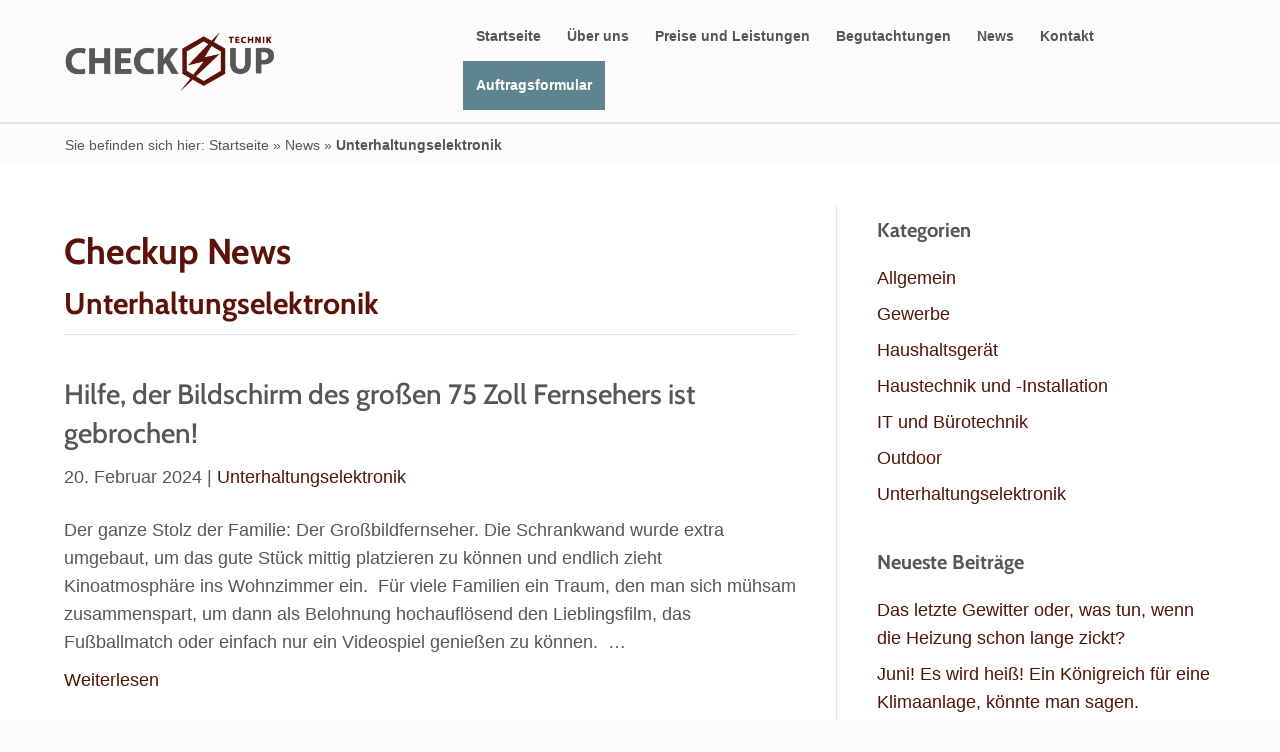

--- FILE ---
content_type: text/html; charset=UTF-8
request_url: https://checkup-technik.de/unterhaltungselektronik/
body_size: 22488
content:
<!DOCTYPE html>
<html lang="de">
<head><meta charset="UTF-8" /><script>if(navigator.userAgent.match(/MSIE|Internet Explorer/i)||navigator.userAgent.match(/Trident\/7\..*?rv:11/i)){var href=document.location.href;if(!href.match(/[?&]nowprocket/)){if(href.indexOf("?")==-1){if(href.indexOf("#")==-1){document.location.href=href+"?nowprocket=1"}else{document.location.href=href.replace("#","?nowprocket=1#")}}else{if(href.indexOf("#")==-1){document.location.href=href+"&nowprocket=1"}else{document.location.href=href.replace("#","&nowprocket=1#")}}}}</script><script>(()=>{class RocketLazyLoadScripts{constructor(){this.v="2.0.4",this.userEvents=["keydown","keyup","mousedown","mouseup","mousemove","mouseover","mouseout","touchmove","touchstart","touchend","touchcancel","wheel","click","dblclick","input"],this.attributeEvents=["onblur","onclick","oncontextmenu","ondblclick","onfocus","onmousedown","onmouseenter","onmouseleave","onmousemove","onmouseout","onmouseover","onmouseup","onmousewheel","onscroll","onsubmit"]}async t(){this.i(),this.o(),/iP(ad|hone)/.test(navigator.userAgent)&&this.h(),this.u(),this.l(this),this.m(),this.k(this),this.p(this),this._(),await Promise.all([this.R(),this.L()]),this.lastBreath=Date.now(),this.S(this),this.P(),this.D(),this.O(),this.M(),await this.C(this.delayedScripts.normal),await this.C(this.delayedScripts.defer),await this.C(this.delayedScripts.async),await this.T(),await this.F(),await this.j(),await this.A(),window.dispatchEvent(new Event("rocket-allScriptsLoaded")),this.everythingLoaded=!0,this.lastTouchEnd&&await new Promise(t=>setTimeout(t,500-Date.now()+this.lastTouchEnd)),this.I(),this.H(),this.U(),this.W()}i(){this.CSPIssue=sessionStorage.getItem("rocketCSPIssue"),document.addEventListener("securitypolicyviolation",t=>{this.CSPIssue||"script-src-elem"!==t.violatedDirective||"data"!==t.blockedURI||(this.CSPIssue=!0,sessionStorage.setItem("rocketCSPIssue",!0))},{isRocket:!0})}o(){window.addEventListener("pageshow",t=>{this.persisted=t.persisted,this.realWindowLoadedFired=!0},{isRocket:!0}),window.addEventListener("pagehide",()=>{this.onFirstUserAction=null},{isRocket:!0})}h(){let t;function e(e){t=e}window.addEventListener("touchstart",e,{isRocket:!0}),window.addEventListener("touchend",function i(o){o.changedTouches[0]&&t.changedTouches[0]&&Math.abs(o.changedTouches[0].pageX-t.changedTouches[0].pageX)<10&&Math.abs(o.changedTouches[0].pageY-t.changedTouches[0].pageY)<10&&o.timeStamp-t.timeStamp<200&&(window.removeEventListener("touchstart",e,{isRocket:!0}),window.removeEventListener("touchend",i,{isRocket:!0}),"INPUT"===o.target.tagName&&"text"===o.target.type||(o.target.dispatchEvent(new TouchEvent("touchend",{target:o.target,bubbles:!0})),o.target.dispatchEvent(new MouseEvent("mouseover",{target:o.target,bubbles:!0})),o.target.dispatchEvent(new PointerEvent("click",{target:o.target,bubbles:!0,cancelable:!0,detail:1,clientX:o.changedTouches[0].clientX,clientY:o.changedTouches[0].clientY})),event.preventDefault()))},{isRocket:!0})}q(t){this.userActionTriggered||("mousemove"!==t.type||this.firstMousemoveIgnored?"keyup"===t.type||"mouseover"===t.type||"mouseout"===t.type||(this.userActionTriggered=!0,this.onFirstUserAction&&this.onFirstUserAction()):this.firstMousemoveIgnored=!0),"click"===t.type&&t.preventDefault(),t.stopPropagation(),t.stopImmediatePropagation(),"touchstart"===this.lastEvent&&"touchend"===t.type&&(this.lastTouchEnd=Date.now()),"click"===t.type&&(this.lastTouchEnd=0),this.lastEvent=t.type,t.composedPath&&t.composedPath()[0].getRootNode()instanceof ShadowRoot&&(t.rocketTarget=t.composedPath()[0]),this.savedUserEvents.push(t)}u(){this.savedUserEvents=[],this.userEventHandler=this.q.bind(this),this.userEvents.forEach(t=>window.addEventListener(t,this.userEventHandler,{passive:!1,isRocket:!0})),document.addEventListener("visibilitychange",this.userEventHandler,{isRocket:!0})}U(){this.userEvents.forEach(t=>window.removeEventListener(t,this.userEventHandler,{passive:!1,isRocket:!0})),document.removeEventListener("visibilitychange",this.userEventHandler,{isRocket:!0}),this.savedUserEvents.forEach(t=>{(t.rocketTarget||t.target).dispatchEvent(new window[t.constructor.name](t.type,t))})}m(){const t="return false",e=Array.from(this.attributeEvents,t=>"data-rocket-"+t),i="["+this.attributeEvents.join("],[")+"]",o="[data-rocket-"+this.attributeEvents.join("],[data-rocket-")+"]",s=(e,i,o)=>{o&&o!==t&&(e.setAttribute("data-rocket-"+i,o),e["rocket"+i]=new Function("event",o),e.setAttribute(i,t))};new MutationObserver(t=>{for(const n of t)"attributes"===n.type&&(n.attributeName.startsWith("data-rocket-")||this.everythingLoaded?n.attributeName.startsWith("data-rocket-")&&this.everythingLoaded&&this.N(n.target,n.attributeName.substring(12)):s(n.target,n.attributeName,n.target.getAttribute(n.attributeName))),"childList"===n.type&&n.addedNodes.forEach(t=>{if(t.nodeType===Node.ELEMENT_NODE)if(this.everythingLoaded)for(const i of[t,...t.querySelectorAll(o)])for(const t of i.getAttributeNames())e.includes(t)&&this.N(i,t.substring(12));else for(const e of[t,...t.querySelectorAll(i)])for(const t of e.getAttributeNames())this.attributeEvents.includes(t)&&s(e,t,e.getAttribute(t))})}).observe(document,{subtree:!0,childList:!0,attributeFilter:[...this.attributeEvents,...e]})}I(){this.attributeEvents.forEach(t=>{document.querySelectorAll("[data-rocket-"+t+"]").forEach(e=>{this.N(e,t)})})}N(t,e){const i=t.getAttribute("data-rocket-"+e);i&&(t.setAttribute(e,i),t.removeAttribute("data-rocket-"+e))}k(t){Object.defineProperty(HTMLElement.prototype,"onclick",{get(){return this.rocketonclick||null},set(e){this.rocketonclick=e,this.setAttribute(t.everythingLoaded?"onclick":"data-rocket-onclick","this.rocketonclick(event)")}})}S(t){function e(e,i){let o=e[i];e[i]=null,Object.defineProperty(e,i,{get:()=>o,set(s){t.everythingLoaded?o=s:e["rocket"+i]=o=s}})}e(document,"onreadystatechange"),e(window,"onload"),e(window,"onpageshow");try{Object.defineProperty(document,"readyState",{get:()=>t.rocketReadyState,set(e){t.rocketReadyState=e},configurable:!0}),document.readyState="loading"}catch(t){console.log("WPRocket DJE readyState conflict, bypassing")}}l(t){this.originalAddEventListener=EventTarget.prototype.addEventListener,this.originalRemoveEventListener=EventTarget.prototype.removeEventListener,this.savedEventListeners=[],EventTarget.prototype.addEventListener=function(e,i,o){o&&o.isRocket||!t.B(e,this)&&!t.userEvents.includes(e)||t.B(e,this)&&!t.userActionTriggered||e.startsWith("rocket-")||t.everythingLoaded?t.originalAddEventListener.call(this,e,i,o):(t.savedEventListeners.push({target:this,remove:!1,type:e,func:i,options:o}),"mouseenter"!==e&&"mouseleave"!==e||t.originalAddEventListener.call(this,e,t.savedUserEvents.push,o))},EventTarget.prototype.removeEventListener=function(e,i,o){o&&o.isRocket||!t.B(e,this)&&!t.userEvents.includes(e)||t.B(e,this)&&!t.userActionTriggered||e.startsWith("rocket-")||t.everythingLoaded?t.originalRemoveEventListener.call(this,e,i,o):t.savedEventListeners.push({target:this,remove:!0,type:e,func:i,options:o})}}J(t,e){this.savedEventListeners=this.savedEventListeners.filter(i=>{let o=i.type,s=i.target||window;return e!==o||t!==s||(this.B(o,s)&&(i.type="rocket-"+o),this.$(i),!1)})}H(){EventTarget.prototype.addEventListener=this.originalAddEventListener,EventTarget.prototype.removeEventListener=this.originalRemoveEventListener,this.savedEventListeners.forEach(t=>this.$(t))}$(t){t.remove?this.originalRemoveEventListener.call(t.target,t.type,t.func,t.options):this.originalAddEventListener.call(t.target,t.type,t.func,t.options)}p(t){let e;function i(e){return t.everythingLoaded?e:e.split(" ").map(t=>"load"===t||t.startsWith("load.")?"rocket-jquery-load":t).join(" ")}function o(o){function s(e){const s=o.fn[e];o.fn[e]=o.fn.init.prototype[e]=function(){return this[0]===window&&t.userActionTriggered&&("string"==typeof arguments[0]||arguments[0]instanceof String?arguments[0]=i(arguments[0]):"object"==typeof arguments[0]&&Object.keys(arguments[0]).forEach(t=>{const e=arguments[0][t];delete arguments[0][t],arguments[0][i(t)]=e})),s.apply(this,arguments),this}}if(o&&o.fn&&!t.allJQueries.includes(o)){const e={DOMContentLoaded:[],"rocket-DOMContentLoaded":[]};for(const t in e)document.addEventListener(t,()=>{e[t].forEach(t=>t())},{isRocket:!0});o.fn.ready=o.fn.init.prototype.ready=function(i){function s(){parseInt(o.fn.jquery)>2?setTimeout(()=>i.bind(document)(o)):i.bind(document)(o)}return"function"==typeof i&&(t.realDomReadyFired?!t.userActionTriggered||t.fauxDomReadyFired?s():e["rocket-DOMContentLoaded"].push(s):e.DOMContentLoaded.push(s)),o([])},s("on"),s("one"),s("off"),t.allJQueries.push(o)}e=o}t.allJQueries=[],o(window.jQuery),Object.defineProperty(window,"jQuery",{get:()=>e,set(t){o(t)}})}P(){const t=new Map;document.write=document.writeln=function(e){const i=document.currentScript,o=document.createRange(),s=i.parentElement;let n=t.get(i);void 0===n&&(n=i.nextSibling,t.set(i,n));const c=document.createDocumentFragment();o.setStart(c,0),c.appendChild(o.createContextualFragment(e)),s.insertBefore(c,n)}}async R(){return new Promise(t=>{this.userActionTriggered?t():this.onFirstUserAction=t})}async L(){return new Promise(t=>{document.addEventListener("DOMContentLoaded",()=>{this.realDomReadyFired=!0,t()},{isRocket:!0})})}async j(){return this.realWindowLoadedFired?Promise.resolve():new Promise(t=>{window.addEventListener("load",t,{isRocket:!0})})}M(){this.pendingScripts=[];this.scriptsMutationObserver=new MutationObserver(t=>{for(const e of t)e.addedNodes.forEach(t=>{"SCRIPT"!==t.tagName||t.noModule||t.isWPRocket||this.pendingScripts.push({script:t,promise:new Promise(e=>{const i=()=>{const i=this.pendingScripts.findIndex(e=>e.script===t);i>=0&&this.pendingScripts.splice(i,1),e()};t.addEventListener("load",i,{isRocket:!0}),t.addEventListener("error",i,{isRocket:!0}),setTimeout(i,1e3)})})})}),this.scriptsMutationObserver.observe(document,{childList:!0,subtree:!0})}async F(){await this.X(),this.pendingScripts.length?(await this.pendingScripts[0].promise,await this.F()):this.scriptsMutationObserver.disconnect()}D(){this.delayedScripts={normal:[],async:[],defer:[]},document.querySelectorAll("script[type$=rocketlazyloadscript]").forEach(t=>{t.hasAttribute("data-rocket-src")?t.hasAttribute("async")&&!1!==t.async?this.delayedScripts.async.push(t):t.hasAttribute("defer")&&!1!==t.defer||"module"===t.getAttribute("data-rocket-type")?this.delayedScripts.defer.push(t):this.delayedScripts.normal.push(t):this.delayedScripts.normal.push(t)})}async _(){await this.L();let t=[];document.querySelectorAll("script[type$=rocketlazyloadscript][data-rocket-src]").forEach(e=>{let i=e.getAttribute("data-rocket-src");if(i&&!i.startsWith("data:")){i.startsWith("//")&&(i=location.protocol+i);try{const o=new URL(i).origin;o!==location.origin&&t.push({src:o,crossOrigin:e.crossOrigin||"module"===e.getAttribute("data-rocket-type")})}catch(t){}}}),t=[...new Map(t.map(t=>[JSON.stringify(t),t])).values()],this.Y(t,"preconnect")}async G(t){if(await this.K(),!0!==t.noModule||!("noModule"in HTMLScriptElement.prototype))return new Promise(e=>{let i;function o(){(i||t).setAttribute("data-rocket-status","executed"),e()}try{if(navigator.userAgent.includes("Firefox/")||""===navigator.vendor||this.CSPIssue)i=document.createElement("script"),[...t.attributes].forEach(t=>{let e=t.nodeName;"type"!==e&&("data-rocket-type"===e&&(e="type"),"data-rocket-src"===e&&(e="src"),i.setAttribute(e,t.nodeValue))}),t.text&&(i.text=t.text),t.nonce&&(i.nonce=t.nonce),i.hasAttribute("src")?(i.addEventListener("load",o,{isRocket:!0}),i.addEventListener("error",()=>{i.setAttribute("data-rocket-status","failed-network"),e()},{isRocket:!0}),setTimeout(()=>{i.isConnected||e()},1)):(i.text=t.text,o()),i.isWPRocket=!0,t.parentNode.replaceChild(i,t);else{const i=t.getAttribute("data-rocket-type"),s=t.getAttribute("data-rocket-src");i?(t.type=i,t.removeAttribute("data-rocket-type")):t.removeAttribute("type"),t.addEventListener("load",o,{isRocket:!0}),t.addEventListener("error",i=>{this.CSPIssue&&i.target.src.startsWith("data:")?(console.log("WPRocket: CSP fallback activated"),t.removeAttribute("src"),this.G(t).then(e)):(t.setAttribute("data-rocket-status","failed-network"),e())},{isRocket:!0}),s?(t.fetchPriority="high",t.removeAttribute("data-rocket-src"),t.src=s):t.src="data:text/javascript;base64,"+window.btoa(unescape(encodeURIComponent(t.text)))}}catch(i){t.setAttribute("data-rocket-status","failed-transform"),e()}});t.setAttribute("data-rocket-status","skipped")}async C(t){const e=t.shift();return e?(e.isConnected&&await this.G(e),this.C(t)):Promise.resolve()}O(){this.Y([...this.delayedScripts.normal,...this.delayedScripts.defer,...this.delayedScripts.async],"preload")}Y(t,e){this.trash=this.trash||[];let i=!0;var o=document.createDocumentFragment();t.forEach(t=>{const s=t.getAttribute&&t.getAttribute("data-rocket-src")||t.src;if(s&&!s.startsWith("data:")){const n=document.createElement("link");n.href=s,n.rel=e,"preconnect"!==e&&(n.as="script",n.fetchPriority=i?"high":"low"),t.getAttribute&&"module"===t.getAttribute("data-rocket-type")&&(n.crossOrigin=!0),t.crossOrigin&&(n.crossOrigin=t.crossOrigin),t.integrity&&(n.integrity=t.integrity),t.nonce&&(n.nonce=t.nonce),o.appendChild(n),this.trash.push(n),i=!1}}),document.head.appendChild(o)}W(){this.trash.forEach(t=>t.remove())}async T(){try{document.readyState="interactive"}catch(t){}this.fauxDomReadyFired=!0;try{await this.K(),this.J(document,"readystatechange"),document.dispatchEvent(new Event("rocket-readystatechange")),await this.K(),document.rocketonreadystatechange&&document.rocketonreadystatechange(),await this.K(),this.J(document,"DOMContentLoaded"),document.dispatchEvent(new Event("rocket-DOMContentLoaded")),await this.K(),this.J(window,"DOMContentLoaded"),window.dispatchEvent(new Event("rocket-DOMContentLoaded"))}catch(t){console.error(t)}}async A(){try{document.readyState="complete"}catch(t){}try{await this.K(),this.J(document,"readystatechange"),document.dispatchEvent(new Event("rocket-readystatechange")),await this.K(),document.rocketonreadystatechange&&document.rocketonreadystatechange(),await this.K(),this.J(window,"load"),window.dispatchEvent(new Event("rocket-load")),await this.K(),window.rocketonload&&window.rocketonload(),await this.K(),this.allJQueries.forEach(t=>t(window).trigger("rocket-jquery-load")),await this.K(),this.J(window,"pageshow");const t=new Event("rocket-pageshow");t.persisted=this.persisted,window.dispatchEvent(t),await this.K(),window.rocketonpageshow&&window.rocketonpageshow({persisted:this.persisted})}catch(t){console.error(t)}}async K(){Date.now()-this.lastBreath>45&&(await this.X(),this.lastBreath=Date.now())}async X(){return document.hidden?new Promise(t=>setTimeout(t)):new Promise(t=>requestAnimationFrame(t))}B(t,e){return e===document&&"readystatechange"===t||(e===document&&"DOMContentLoaded"===t||(e===window&&"DOMContentLoaded"===t||(e===window&&"load"===t||e===window&&"pageshow"===t)))}static run(){(new RocketLazyLoadScripts).t()}}RocketLazyLoadScripts.run()})();</script>

<meta name='viewport' content='width=device-width, initial-scale=1.0' />
<meta http-equiv='X-UA-Compatible' content='IE=edge' />
<link rel="profile" href="https://gmpg.org/xfn/11" />
<script type="rocketlazyloadscript" data-minify="1" data-rocket-src="https://checkup-technik.de/wp-content/cache/min/1/d3.v4.js?ver=1762169972" data-rocket-defer defer></script>
<script type="rocketlazyloadscript" data-minify="1" data-rocket-src="https://checkup-technik.de/wp-content/cache/min/1/d3-scale-chromatic.v1.min.js?ver=1762169972" data-rocket-defer defer></script>
<meta name='robots' content='noindex, follow' />
	<style>img:is([sizes="auto" i], [sizes^="auto," i]) { contain-intrinsic-size: 3000px 1500px }</style>
	
	<!-- This site is optimized with the Yoast SEO plugin v26.2 - https://yoast.com/wordpress/plugins/seo/ -->
	<title>Unterhaltungselektronik Archive - CheckUp Technik</title><link rel="preload" data-rocket-preload as="image" href="https://checkup-technik.de/wp-content/uploads/2022/03/Checkup_Technik.png" fetchpriority="high">
	<meta property="og:locale" content="de_DE" />
	<meta property="og:type" content="article" />
	<meta property="og:title" content="Unterhaltungselektronik Archive - CheckUp Technik" />
	<meta property="og:url" content="https://checkup-technik.de/unterhaltungselektronik/" />
	<meta property="og:site_name" content="CheckUp Technik" />
	<meta name="twitter:card" content="summary_large_image" />
	<script type="application/ld+json" class="yoast-schema-graph">{"@context":"https://schema.org","@graph":[{"@type":"CollectionPage","@id":"https://checkup-technik.de/unterhaltungselektronik/","url":"https://checkup-technik.de/unterhaltungselektronik/","name":"Unterhaltungselektronik Archive - CheckUp Technik","isPartOf":{"@id":"https://checkup-technik.de/#website"},"breadcrumb":{"@id":"https://checkup-technik.de/unterhaltungselektronik/#breadcrumb"},"inLanguage":"de"},{"@type":"BreadcrumbList","@id":"https://checkup-technik.de/unterhaltungselektronik/#breadcrumb","itemListElement":[{"@type":"ListItem","position":1,"name":"Sie befinden sich hier: Startseite","item":"https://checkup-technik.de/"},{"@type":"ListItem","position":2,"name":"News","item":"https://checkup-technik.de/news/"},{"@type":"ListItem","position":3,"name":"Unterhaltungselektronik"}]},{"@type":"WebSite","@id":"https://checkup-technik.de/#website","url":"https://checkup-technik.de/","name":"Checkup Technik","description":"Blitzschnelle Gutachten","publisher":{"@id":"https://checkup-technik.de/#organization"},"potentialAction":[{"@type":"SearchAction","target":{"@type":"EntryPoint","urlTemplate":"https://checkup-technik.de/?s={search_term_string}"},"query-input":{"@type":"PropertyValueSpecification","valueRequired":true,"valueName":"search_term_string"}}],"inLanguage":"de"},{"@type":"Organization","@id":"https://checkup-technik.de/#organization","name":"Checkup Deutschland GmbH","url":"https://checkup-technik.de/","logo":{"@type":"ImageObject","inLanguage":"de","@id":"https://checkup-technik.de/#/schema/logo/image/","url":"https://checkup-technik.de/wp-content/uploads/2018/02/Checkup_Technik-1-e1519122634393.png","contentUrl":"https://checkup-technik.de/wp-content/uploads/2018/02/Checkup_Technik-1-e1519122634393.png","width":249,"height":70,"caption":"Checkup Deutschland GmbH"},"image":{"@id":"https://checkup-technik.de/#/schema/logo/image/"}}]}</script>
	<!-- / Yoast SEO plugin. -->



<link rel="alternate" type="application/rss+xml" title="CheckUp Technik &raquo; Feed" href="https://checkup-technik.de/feed/" />
<style id='wp-emoji-styles-inline-css'>

	img.wp-smiley, img.emoji {
		display: inline !important;
		border: none !important;
		box-shadow: none !important;
		height: 1em !important;
		width: 1em !important;
		margin: 0 0.07em !important;
		vertical-align: -0.1em !important;
		background: none !important;
		padding: 0 !important;
	}
</style>
<link rel='stylesheet' id='wp-block-library-css' href='https://checkup-technik.de/wp-includes/css/dist/block-library/style.min.css?ver=6.8.3' media='all' />
<style id='wp-block-library-theme-inline-css'>
.wp-block-audio :where(figcaption){color:#555;font-size:13px;text-align:center}.is-dark-theme .wp-block-audio :where(figcaption){color:#ffffffa6}.wp-block-audio{margin:0 0 1em}.wp-block-code{border:1px solid #ccc;border-radius:4px;font-family:Menlo,Consolas,monaco,monospace;padding:.8em 1em}.wp-block-embed :where(figcaption){color:#555;font-size:13px;text-align:center}.is-dark-theme .wp-block-embed :where(figcaption){color:#ffffffa6}.wp-block-embed{margin:0 0 1em}.blocks-gallery-caption{color:#555;font-size:13px;text-align:center}.is-dark-theme .blocks-gallery-caption{color:#ffffffa6}:root :where(.wp-block-image figcaption){color:#555;font-size:13px;text-align:center}.is-dark-theme :root :where(.wp-block-image figcaption){color:#ffffffa6}.wp-block-image{margin:0 0 1em}.wp-block-pullquote{border-bottom:4px solid;border-top:4px solid;color:currentColor;margin-bottom:1.75em}.wp-block-pullquote cite,.wp-block-pullquote footer,.wp-block-pullquote__citation{color:currentColor;font-size:.8125em;font-style:normal;text-transform:uppercase}.wp-block-quote{border-left:.25em solid;margin:0 0 1.75em;padding-left:1em}.wp-block-quote cite,.wp-block-quote footer{color:currentColor;font-size:.8125em;font-style:normal;position:relative}.wp-block-quote:where(.has-text-align-right){border-left:none;border-right:.25em solid;padding-left:0;padding-right:1em}.wp-block-quote:where(.has-text-align-center){border:none;padding-left:0}.wp-block-quote.is-large,.wp-block-quote.is-style-large,.wp-block-quote:where(.is-style-plain){border:none}.wp-block-search .wp-block-search__label{font-weight:700}.wp-block-search__button{border:1px solid #ccc;padding:.375em .625em}:where(.wp-block-group.has-background){padding:1.25em 2.375em}.wp-block-separator.has-css-opacity{opacity:.4}.wp-block-separator{border:none;border-bottom:2px solid;margin-left:auto;margin-right:auto}.wp-block-separator.has-alpha-channel-opacity{opacity:1}.wp-block-separator:not(.is-style-wide):not(.is-style-dots){width:100px}.wp-block-separator.has-background:not(.is-style-dots){border-bottom:none;height:1px}.wp-block-separator.has-background:not(.is-style-wide):not(.is-style-dots){height:2px}.wp-block-table{margin:0 0 1em}.wp-block-table td,.wp-block-table th{word-break:normal}.wp-block-table :where(figcaption){color:#555;font-size:13px;text-align:center}.is-dark-theme .wp-block-table :where(figcaption){color:#ffffffa6}.wp-block-video :where(figcaption){color:#555;font-size:13px;text-align:center}.is-dark-theme .wp-block-video :where(figcaption){color:#ffffffa6}.wp-block-video{margin:0 0 1em}:root :where(.wp-block-template-part.has-background){margin-bottom:0;margin-top:0;padding:1.25em 2.375em}
</style>
<style id='classic-theme-styles-inline-css'>
/*! This file is auto-generated */
.wp-block-button__link{color:#fff;background-color:#32373c;border-radius:9999px;box-shadow:none;text-decoration:none;padding:calc(.667em + 2px) calc(1.333em + 2px);font-size:1.125em}.wp-block-file__button{background:#32373c;color:#fff;text-decoration:none}
</style>
<style id='global-styles-inline-css'>
:root{--wp--preset--aspect-ratio--square: 1;--wp--preset--aspect-ratio--4-3: 4/3;--wp--preset--aspect-ratio--3-4: 3/4;--wp--preset--aspect-ratio--3-2: 3/2;--wp--preset--aspect-ratio--2-3: 2/3;--wp--preset--aspect-ratio--16-9: 16/9;--wp--preset--aspect-ratio--9-16: 9/16;--wp--preset--color--black: #000000;--wp--preset--color--cyan-bluish-gray: #abb8c3;--wp--preset--color--white: #ffffff;--wp--preset--color--pale-pink: #f78da7;--wp--preset--color--vivid-red: #cf2e2e;--wp--preset--color--luminous-vivid-orange: #ff6900;--wp--preset--color--luminous-vivid-amber: #fcb900;--wp--preset--color--light-green-cyan: #7bdcb5;--wp--preset--color--vivid-green-cyan: #00d084;--wp--preset--color--pale-cyan-blue: #8ed1fc;--wp--preset--color--vivid-cyan-blue: #0693e3;--wp--preset--color--vivid-purple: #9b51e0;--wp--preset--color--fl-heading-text: #575656;--wp--preset--color--fl-body-bg: #fcfcfc;--wp--preset--color--fl-body-text: #575656;--wp--preset--color--fl-accent: #511406;--wp--preset--color--fl-accent-hover: #575656;--wp--preset--color--fl-topbar-bg: #ffffff;--wp--preset--color--fl-topbar-text: #757575;--wp--preset--color--fl-topbar-link: #2b7bb9;--wp--preset--color--fl-topbar-hover: #2b7bb9;--wp--preset--color--fl-header-bg: #fcfcfc;--wp--preset--color--fl-header-text: #333333;--wp--preset--color--fl-header-link: #575656;--wp--preset--color--fl-header-hover: #511406;--wp--preset--color--fl-nav-bg: #ffffff;--wp--preset--color--fl-nav-link: #757575;--wp--preset--color--fl-nav-hover: #2b7bb9;--wp--preset--color--fl-content-bg: #ffffff;--wp--preset--color--fl-footer-widgets-bg: #575656;--wp--preset--color--fl-footer-widgets-text: #ffffff;--wp--preset--color--fl-footer-widgets-link: #ffffff;--wp--preset--color--fl-footer-widgets-hover: #ffffff;--wp--preset--color--fl-footer-bg: #565655;--wp--preset--color--fl-footer-text: #f6f6f6;--wp--preset--color--fl-footer-link: #f6f6f6;--wp--preset--color--fl-footer-hover: #5e8492;--wp--preset--gradient--vivid-cyan-blue-to-vivid-purple: linear-gradient(135deg,rgba(6,147,227,1) 0%,rgb(155,81,224) 100%);--wp--preset--gradient--light-green-cyan-to-vivid-green-cyan: linear-gradient(135deg,rgb(122,220,180) 0%,rgb(0,208,130) 100%);--wp--preset--gradient--luminous-vivid-amber-to-luminous-vivid-orange: linear-gradient(135deg,rgba(252,185,0,1) 0%,rgba(255,105,0,1) 100%);--wp--preset--gradient--luminous-vivid-orange-to-vivid-red: linear-gradient(135deg,rgba(255,105,0,1) 0%,rgb(207,46,46) 100%);--wp--preset--gradient--very-light-gray-to-cyan-bluish-gray: linear-gradient(135deg,rgb(238,238,238) 0%,rgb(169,184,195) 100%);--wp--preset--gradient--cool-to-warm-spectrum: linear-gradient(135deg,rgb(74,234,220) 0%,rgb(151,120,209) 20%,rgb(207,42,186) 40%,rgb(238,44,130) 60%,rgb(251,105,98) 80%,rgb(254,248,76) 100%);--wp--preset--gradient--blush-light-purple: linear-gradient(135deg,rgb(255,206,236) 0%,rgb(152,150,240) 100%);--wp--preset--gradient--blush-bordeaux: linear-gradient(135deg,rgb(254,205,165) 0%,rgb(254,45,45) 50%,rgb(107,0,62) 100%);--wp--preset--gradient--luminous-dusk: linear-gradient(135deg,rgb(255,203,112) 0%,rgb(199,81,192) 50%,rgb(65,88,208) 100%);--wp--preset--gradient--pale-ocean: linear-gradient(135deg,rgb(255,245,203) 0%,rgb(182,227,212) 50%,rgb(51,167,181) 100%);--wp--preset--gradient--electric-grass: linear-gradient(135deg,rgb(202,248,128) 0%,rgb(113,206,126) 100%);--wp--preset--gradient--midnight: linear-gradient(135deg,rgb(2,3,129) 0%,rgb(40,116,252) 100%);--wp--preset--font-size--small: 13px;--wp--preset--font-size--medium: 20px;--wp--preset--font-size--large: 36px;--wp--preset--font-size--x-large: 42px;--wp--preset--spacing--20: 0.44rem;--wp--preset--spacing--30: 0.67rem;--wp--preset--spacing--40: 1rem;--wp--preset--spacing--50: 1.5rem;--wp--preset--spacing--60: 2.25rem;--wp--preset--spacing--70: 3.38rem;--wp--preset--spacing--80: 5.06rem;--wp--preset--shadow--natural: 6px 6px 9px rgba(0, 0, 0, 0.2);--wp--preset--shadow--deep: 12px 12px 50px rgba(0, 0, 0, 0.4);--wp--preset--shadow--sharp: 6px 6px 0px rgba(0, 0, 0, 0.2);--wp--preset--shadow--outlined: 6px 6px 0px -3px rgba(255, 255, 255, 1), 6px 6px rgba(0, 0, 0, 1);--wp--preset--shadow--crisp: 6px 6px 0px rgba(0, 0, 0, 1);}:where(.is-layout-flex){gap: 0.5em;}:where(.is-layout-grid){gap: 0.5em;}body .is-layout-flex{display: flex;}.is-layout-flex{flex-wrap: wrap;align-items: center;}.is-layout-flex > :is(*, div){margin: 0;}body .is-layout-grid{display: grid;}.is-layout-grid > :is(*, div){margin: 0;}:where(.wp-block-columns.is-layout-flex){gap: 2em;}:where(.wp-block-columns.is-layout-grid){gap: 2em;}:where(.wp-block-post-template.is-layout-flex){gap: 1.25em;}:where(.wp-block-post-template.is-layout-grid){gap: 1.25em;}.has-black-color{color: var(--wp--preset--color--black) !important;}.has-cyan-bluish-gray-color{color: var(--wp--preset--color--cyan-bluish-gray) !important;}.has-white-color{color: var(--wp--preset--color--white) !important;}.has-pale-pink-color{color: var(--wp--preset--color--pale-pink) !important;}.has-vivid-red-color{color: var(--wp--preset--color--vivid-red) !important;}.has-luminous-vivid-orange-color{color: var(--wp--preset--color--luminous-vivid-orange) !important;}.has-luminous-vivid-amber-color{color: var(--wp--preset--color--luminous-vivid-amber) !important;}.has-light-green-cyan-color{color: var(--wp--preset--color--light-green-cyan) !important;}.has-vivid-green-cyan-color{color: var(--wp--preset--color--vivid-green-cyan) !important;}.has-pale-cyan-blue-color{color: var(--wp--preset--color--pale-cyan-blue) !important;}.has-vivid-cyan-blue-color{color: var(--wp--preset--color--vivid-cyan-blue) !important;}.has-vivid-purple-color{color: var(--wp--preset--color--vivid-purple) !important;}.has-black-background-color{background-color: var(--wp--preset--color--black) !important;}.has-cyan-bluish-gray-background-color{background-color: var(--wp--preset--color--cyan-bluish-gray) !important;}.has-white-background-color{background-color: var(--wp--preset--color--white) !important;}.has-pale-pink-background-color{background-color: var(--wp--preset--color--pale-pink) !important;}.has-vivid-red-background-color{background-color: var(--wp--preset--color--vivid-red) !important;}.has-luminous-vivid-orange-background-color{background-color: var(--wp--preset--color--luminous-vivid-orange) !important;}.has-luminous-vivid-amber-background-color{background-color: var(--wp--preset--color--luminous-vivid-amber) !important;}.has-light-green-cyan-background-color{background-color: var(--wp--preset--color--light-green-cyan) !important;}.has-vivid-green-cyan-background-color{background-color: var(--wp--preset--color--vivid-green-cyan) !important;}.has-pale-cyan-blue-background-color{background-color: var(--wp--preset--color--pale-cyan-blue) !important;}.has-vivid-cyan-blue-background-color{background-color: var(--wp--preset--color--vivid-cyan-blue) !important;}.has-vivid-purple-background-color{background-color: var(--wp--preset--color--vivid-purple) !important;}.has-black-border-color{border-color: var(--wp--preset--color--black) !important;}.has-cyan-bluish-gray-border-color{border-color: var(--wp--preset--color--cyan-bluish-gray) !important;}.has-white-border-color{border-color: var(--wp--preset--color--white) !important;}.has-pale-pink-border-color{border-color: var(--wp--preset--color--pale-pink) !important;}.has-vivid-red-border-color{border-color: var(--wp--preset--color--vivid-red) !important;}.has-luminous-vivid-orange-border-color{border-color: var(--wp--preset--color--luminous-vivid-orange) !important;}.has-luminous-vivid-amber-border-color{border-color: var(--wp--preset--color--luminous-vivid-amber) !important;}.has-light-green-cyan-border-color{border-color: var(--wp--preset--color--light-green-cyan) !important;}.has-vivid-green-cyan-border-color{border-color: var(--wp--preset--color--vivid-green-cyan) !important;}.has-pale-cyan-blue-border-color{border-color: var(--wp--preset--color--pale-cyan-blue) !important;}.has-vivid-cyan-blue-border-color{border-color: var(--wp--preset--color--vivid-cyan-blue) !important;}.has-vivid-purple-border-color{border-color: var(--wp--preset--color--vivid-purple) !important;}.has-vivid-cyan-blue-to-vivid-purple-gradient-background{background: var(--wp--preset--gradient--vivid-cyan-blue-to-vivid-purple) !important;}.has-light-green-cyan-to-vivid-green-cyan-gradient-background{background: var(--wp--preset--gradient--light-green-cyan-to-vivid-green-cyan) !important;}.has-luminous-vivid-amber-to-luminous-vivid-orange-gradient-background{background: var(--wp--preset--gradient--luminous-vivid-amber-to-luminous-vivid-orange) !important;}.has-luminous-vivid-orange-to-vivid-red-gradient-background{background: var(--wp--preset--gradient--luminous-vivid-orange-to-vivid-red) !important;}.has-very-light-gray-to-cyan-bluish-gray-gradient-background{background: var(--wp--preset--gradient--very-light-gray-to-cyan-bluish-gray) !important;}.has-cool-to-warm-spectrum-gradient-background{background: var(--wp--preset--gradient--cool-to-warm-spectrum) !important;}.has-blush-light-purple-gradient-background{background: var(--wp--preset--gradient--blush-light-purple) !important;}.has-blush-bordeaux-gradient-background{background: var(--wp--preset--gradient--blush-bordeaux) !important;}.has-luminous-dusk-gradient-background{background: var(--wp--preset--gradient--luminous-dusk) !important;}.has-pale-ocean-gradient-background{background: var(--wp--preset--gradient--pale-ocean) !important;}.has-electric-grass-gradient-background{background: var(--wp--preset--gradient--electric-grass) !important;}.has-midnight-gradient-background{background: var(--wp--preset--gradient--midnight) !important;}.has-small-font-size{font-size: var(--wp--preset--font-size--small) !important;}.has-medium-font-size{font-size: var(--wp--preset--font-size--medium) !important;}.has-large-font-size{font-size: var(--wp--preset--font-size--large) !important;}.has-x-large-font-size{font-size: var(--wp--preset--font-size--x-large) !important;}
:where(.wp-block-post-template.is-layout-flex){gap: 1.25em;}:where(.wp-block-post-template.is-layout-grid){gap: 1.25em;}
:where(.wp-block-columns.is-layout-flex){gap: 2em;}:where(.wp-block-columns.is-layout-grid){gap: 2em;}
:root :where(.wp-block-pullquote){font-size: 1.5em;line-height: 1.6;}
</style>
<link rel='stylesheet' id='cmplz-general-css' href='https://checkup-technik.de/wp-content/plugins/complianz-gdpr/assets/css/cookieblocker.min.css?ver=1757055323' media='all' />
<link rel='stylesheet' id='parent-style-css' href='https://checkup-technik.de/wp-content/themes/bb-theme/style.css?ver=6.8.3' media='all' />
<link data-minify="1" rel='stylesheet' id='child-style-css' href='https://checkup-technik.de/wp-content/cache/min/1/wp-content/themes/bb-theme-child/style.css?ver=1762169972' media='all' />
<link rel='stylesheet' id='jquery-magnificpopup-css' href='https://checkup-technik.de/wp-content/plugins/bb-plugin/css/jquery.magnificpopup.min.css?ver=2.9.4' media='all' />
<link data-minify="1" rel='stylesheet' id='font-awesome-5-css' href='https://checkup-technik.de/wp-content/cache/min/1/wp-content/plugins/bb-plugin/fonts/fontawesome/5.15.4/css/all.min.css?ver=1762169972' media='all' />
<link rel='stylesheet' id='base-css' href='https://checkup-technik.de/wp-content/themes/bb-theme/css/base.min.css?ver=1.7.19' media='all' />
<link data-minify="1" rel='stylesheet' id='fl-automator-skin-css' href='https://checkup-technik.de/wp-content/cache/min/1/wp-content/uploads/bb-theme/skin-690094255ed76.css?ver=1762169972' media='all' />
<script type="rocketlazyloadscript" data-rocket-src="https://checkup-technik.de/wp-includes/js/jquery/jquery.min.js?ver=3.7.1" id="jquery-core-js" data-rocket-defer defer></script>
<script type="rocketlazyloadscript" data-rocket-src="https://checkup-technik.de/wp-includes/js/jquery/jquery-migrate.min.js?ver=3.4.1" id="jquery-migrate-js" data-rocket-defer defer></script>
<link rel="https://api.w.org/" href="https://checkup-technik.de/wp-json/" /><link rel="alternate" title="JSON" type="application/json" href="https://checkup-technik.de/wp-json/wp/v2/categories/33" /><link rel="EditURI" type="application/rsd+xml" title="RSD" href="https://checkup-technik.de/xmlrpc.php?rsd" />
<meta name="generator" content="WordPress 6.8.3" />
<script type="rocketlazyloadscript" data-rocket-type="text/javascript">
(function(url){
	if(/(?:Chrome\/26\.0\.1410\.63 Safari\/537\.31|WordfenceTestMonBot)/.test(navigator.userAgent)){ return; }
	var addEvent = function(evt, handler) {
		if (window.addEventListener) {
			document.addEventListener(evt, handler, false);
		} else if (window.attachEvent) {
			document.attachEvent('on' + evt, handler);
		}
	};
	var removeEvent = function(evt, handler) {
		if (window.removeEventListener) {
			document.removeEventListener(evt, handler, false);
		} else if (window.detachEvent) {
			document.detachEvent('on' + evt, handler);
		}
	};
	var evts = 'contextmenu dblclick drag dragend dragenter dragleave dragover dragstart drop keydown keypress keyup mousedown mousemove mouseout mouseover mouseup mousewheel scroll'.split(' ');
	var logHuman = function() {
		if (window.wfLogHumanRan) { return; }
		window.wfLogHumanRan = true;
		var wfscr = document.createElement('script');
		wfscr.type = 'text/javascript';
		wfscr.async = true;
		wfscr.src = url + '&r=' + Math.random();
		(document.getElementsByTagName('head')[0]||document.getElementsByTagName('body')[0]).appendChild(wfscr);
		for (var i = 0; i < evts.length; i++) {
			removeEvent(evts[i], logHuman);
		}
	};
	for (var i = 0; i < evts.length; i++) {
		addEvent(evts[i], logHuman);
	}
})('//checkup-technik.de/?wordfence_lh=1&hid=61F660E75A9CD60E06C39B7DB89D65C7');
</script>			<style>.cmplz-hidden {
					display: none !important;
				}</style><link rel="icon" href="https://checkup-technik.de/wp-content/uploads/2022/03/cropped-checkup_favicon-32x32.jpg" sizes="32x32" />
<link rel="icon" href="https://checkup-technik.de/wp-content/uploads/2022/03/cropped-checkup_favicon-192x192.jpg" sizes="192x192" />
<link rel="apple-touch-icon" href="https://checkup-technik.de/wp-content/uploads/2022/03/cropped-checkup_favicon-180x180.jpg" />
<meta name="msapplication-TileImage" content="https://checkup-technik.de/wp-content/uploads/2022/03/cropped-checkup_favicon-270x270.jpg" />
		<style id="wp-custom-css">
			/* position main content */

.fl-content {
	margin-top: 100px;
}

@media only screen and (min-width: 769px){
	
	.fl-content {
		margin-top: 40px;
	}
}

.fl-content-full.container {
	margin-top: 85px !important;
}

@media only screen and (min-width: 993px){
	.fl-content-full.container {
		margin-top: 0px !important;
	}
}

/* Header */

.fl-logo-img {
	max-height: 60px;
	width: auto
}

@media (max-width: 991px){
.fl-page-nav-toggle-icon.fl-page-nav-toggle-visible-medium-mobile {
  position: fixed!important;
  z-index: 10!important;
  width: 100%!important;
}
}

.menu-item-2633 {
	background-color: #5E8492;
}

.menu-item-2633:hover {
	background-color: #5D1208;
}

.menu-item-2633 > a {
	color: #fff !important
}

.menu-item-2633 > a:hover {
	color: #ffffff !important;
}

/*Auftragsformular*/

div.wpforms-field-container {
	width:750px!important;
	margin:0 auto!important;
}

label.wpforms-field-label,
span.wpforms-page-indicator-page-title {
	color:#575656;
}

div.wpforms-container-full .wpforms-form .wpforms-page-button {
	background-color:#5e140c;
	color:#fff;
	font-weight:bold;
	margin-top:15px!important;
}

div.wpforms-container-full .wpforms-form .wpforms-page-button:hover {
	background-color:#575656;

}

#wpforms-2088-field_7-container,
#wpforms-2088-field_31-container,
#wpforms-2088-field_37-container,
#wpforms-2088-field_44-container {
	max-width:15%;
	position:absolute;
}

#wpforms-2088-field_8-container,
#wpforms-2088-field_30-container,
#wpforms-2088-field_38-container,
#wpforms-2088-field_45-container {
	max-width:85%;
	margin-left:180px;
}

@media only screen and (max-width: 1000px)  
	
{
	
div.wpforms-field-container {
	max-width:85%!important;
}	
	
#wpforms-2088-field_8-container,
#wpforms-2088-field_30-container,
#wpforms-2088-field_38-container,
#wpforms-2088-field_45-container {
	margin-left:85px;
}	

.wpforms-page-indicator-page.wpforms-page-indicator-page-1 span.wpforms-page-indicator-page-title,
.wpforms-page-indicator-page.wpforms-page-indicator-page-2 span.wpforms-page-indicator-page-title,
.wpforms-page-indicator-page.wpforms-page-indicator-page-3 span.wpforms-page-indicator-page-title,
.wpforms-page-indicator-page.wpforms-page-indicator-page-4 span.wpforms-page-indicator-page-title,
.wpforms-page-indicator-page.wpforms-page-indicator-page-5 span.wpforms-page-indicator-page-title,
.wpforms-page-indicator-page.wpforms-page-indicator-page-6 span.wpforms-page-indicator-page-title,
.wpforms-page-indicator-page.wpforms-page-indicator-page-7 span.wpforms-page-indicator-page-title	{
visibility: hidden;
position: relative;
}
	
.wpforms-page-indicator-page.wpforms-page-indicator-page-1 span.wpforms-page-indicator-page-title:after {
	visibility: visible;
	position: absolute;
	top: 0;
	left: 33px;
	content: "1.";
}

	
.wpforms-page-indicator-page.wpforms-page-indicator-page-2 span.wpforms-page-indicator-page-title:after {
	visibility: visible;
	position: absolute;
	top: 0;
	left: 33px;
	content: "2.";
}	

.wpforms-page-indicator-page.wpforms-page-indicator-page-3 span.wpforms-page-indicator-page-title:after {
	visibility: visible;
	position: absolute;
	top: 0;
	left: 33px;
	content: "3.";
}	
	
.wpforms-page-indicator-page.wpforms-page-indicator-page-4 span.wpforms-page-indicator-page-title:after {
	visibility: visible;
	position: absolute;
	top: 0;
	left: 33px;
	content: "4.";
}	
	
.wpforms-page-indicator-page.wpforms-page-indicator-page-5 span.wpforms-page-indicator-page-title:after {
	visibility: visible;
	position: absolute;
	top: 0;
	left: 33px;
	content: "5.";
}	
	
.wpforms-page-indicator-page.wpforms-page-indicator-page-6 span.wpforms-page-indicator-page-title:after {
	visibility: visible;
	position: absolute;
	top: 0;
	left: 33px;
	content: "6.";
}	
	
.wpforms-page-indicator-page.wpforms-page-indicator-page-7 span.wpforms-page-indicator-page-title:after {
	visibility: visible;
	position: absolute;
	top: 0;
	left: 33px;
	content: "7.";
}		

}

/*404 Animation*/

#lightning {
	width: 250px;
	height: 250px;
	margin-bottom: 40px;
}

@media screen and (min-width: 768px){
	#lightning {
		width: 300px;
		height: 300px;
	}
}

@media screen and (min-width: 922px){
	#lightning {
		width: 400px;
		height: 400px;
	}
}

#SVGID_00000069369760325639311490000014195400360233545856_ {
	fill: #5d1208;
	animation: lightning 0.7s ease-out 0.6s 8;
}

#SVGID_00000088112930192782431530000013540077665390678679_ {
	fill: #5d1208;
	animation: lightning 0.7s ease-out 1.7s 6;
}

#SVGID_00000080888534932866194760000000163316397413171385_ {
	fill: #5d1208;
	animation: lightning 0.4s ease-out 2.2s 7;
	
}

@keyframes lightning {
  from {fill: #5d1208;}
  to {fill: #f7ecee;}
}		</style>
		<noscript><style id="rocket-lazyload-nojs-css">.rll-youtube-player, [data-lazy-src]{display:none !important;}</style></noscript><!-- Google Tag Manager -->
<script type="rocketlazyloadscript">(function(w,d,s,l,i){w[l]=w[l]||[];w[l].push({'gtm.start':
new Date().getTime(),event:'gtm.js'});var f=d.getElementsByTagName(s)[0],
j=d.createElement(s),dl=l!='dataLayer'?'&l='+l:'';j.async=true;j.src=
'https://www.googletagmanager.com/gtm.js?id='+i+dl;f.parentNode.insertBefore(j,f);
})(window,document,'script','dataLayer','GTM-5FT2G4N');</script>
<!-- End Google Tag Manager -->

<meta name="generator" content="WP Rocket 3.20.0.3" data-wpr-features="wpr_delay_js wpr_defer_js wpr_minify_js wpr_lazyload_images wpr_oci wpr_minify_css wpr_preload_links wpr_desktop" /></head>
<body data-cmplz=1 class="archive category category-unterhaltungselektronik category-33 wp-theme-bb-theme wp-child-theme-bb-theme-child fl-builder-2-9-4 fl-theme-1-7-19 fl-no-js fl-framework-base fl-preset-default fl-full-width fl-nav-mobile-offcanvas fl-offcanvas-overlay-right fl-scroll-to-top fl-submenu-toggle fl-nav-collapse-menu" itemscope="itemscope" itemtype="https://schema.org/WebPage">

<!-- Google Tag Manager (noscript) -->
<noscript><iframe src="https://www.googletagmanager.com/ns.html?id=GTM-5FT2G4N"
height="0" width="0" style="display:none;visibility:hidden"></iframe></noscript>
<!-- End Google Tag Manager (noscript) -->
	
	<a aria-label="Zum Inhalt springen" class="fl-screen-reader-text" href="#fl-main-content">Zum Inhalt springen</a><div  class="fl-page">
	<header class="fl-page-header fl-page-header-fixed fl-page-nav-right fl-page-nav-toggle-icon fl-page-nav-toggle-visible-medium-mobile"  role="banner">
	<div  class="fl-page-header-wrap">
		<div class="fl-page-header-container container">
			<div class="fl-page-header-row row">
				<div class="col-sm-12 col-md-3 fl-page-logo-wrap">
					<div class="fl-page-header-logo">
						<a href="https://checkup-technik.de/"><img fetchpriority="high" class="fl-logo-img" loading="false" data-no-lazy="1"   itemscope itemtype="https://schema.org/ImageObject" src="https://checkup-technik.de/wp-content/uploads/2022/03/Checkup_Technik.png" data-retina="" title="" width="370" data-width="370" height="104" data-height="104" alt="CheckUp Technik" /><meta itemprop="name" content="CheckUp Technik" /></a>
					</div>
				</div>
				<div class="col-sm-12 col-md-9 fl-page-fixed-nav-wrap">
					<div class="fl-page-nav-wrap">
						<nav class="fl-page-nav fl-nav navbar navbar-default navbar-expand-md" aria-label="Header Menü" role="navigation">
							<button type="button" class="navbar-toggle navbar-toggler" data-toggle="collapse" data-target=".fl-page-nav-collapse">
								<span><i class="fas fa-bars" aria-hidden="true"></i><span class="sr-only">Navigation</span></span>
							</button>
							<div class="fl-page-nav-collapse collapse navbar-collapse">
								<ul id="menu-menue" class="nav navbar-nav navbar-right menu fl-theme-menu"><li id="menu-item-2596" class="menu-item menu-item-type-post_type menu-item-object-page menu-item-home menu-item-2596 nav-item"><a href="https://checkup-technik.de/" class="nav-link">Startseite</a></li>
<li id="menu-item-3711" class="menu-item menu-item-type-post_type menu-item-object-page menu-item-3711 nav-item"><a href="https://checkup-technik.de/ueber-uns/" class="nav-link">Über uns</a></li>
<li id="menu-item-3712" class="menu-item menu-item-type-post_type menu-item-object-page menu-item-3712 nav-item"><a href="https://checkup-technik.de/preise-und-leistungen/" class="nav-link">Preise und Leistungen</a></li>
<li id="menu-item-2600" class="menu-item menu-item-type-post_type menu-item-object-page menu-item-has-children menu-item-2600 nav-item"><a href="https://checkup-technik.de/begutachtungen/" class="nav-link">Begutachtungen</a><div class="fl-submenu-icon-wrap"><span class="fl-submenu-toggle-icon"></span></div>
<ul class="sub-menu">
	<li id="menu-item-2601" class="menu-item menu-item-type-post_type menu-item-object-page menu-item-has-children menu-item-2601 nav-item"><a href="https://checkup-technik.de/begutachtungen/gewerbe/" class="nav-link">Gewerbe</a><div class="fl-submenu-icon-wrap"><span class="fl-submenu-toggle-icon"></span></div>
	<ul class="sub-menu">
		<li id="menu-item-2602" class="menu-item menu-item-type-post_type menu-item-object-page menu-item-2602 nav-item"><a href="https://checkup-technik.de/begutachtungen/gewerbe/agrartechnik/" class="nav-link">Agrartechnik</a></li>
		<li id="menu-item-2603" class="menu-item menu-item-type-post_type menu-item-object-page menu-item-2603 nav-item"><a href="https://checkup-technik.de/begutachtungen/gewerbe/bauwesen/" class="nav-link">Bauwesen</a></li>
		<li id="menu-item-2604" class="menu-item menu-item-type-post_type menu-item-object-page menu-item-2604 nav-item"><a href="https://checkup-technik.de/begutachtungen/gewerbe/dienstleistung/" class="nav-link">Dienstleistung</a></li>
		<li id="menu-item-2605" class="menu-item menu-item-type-post_type menu-item-object-page menu-item-2605 nav-item"><a href="https://checkup-technik.de/begutachtungen/gewerbe/einzelhandel/" class="nav-link">Einzelhandel</a></li>
		<li id="menu-item-2606" class="menu-item menu-item-type-post_type menu-item-object-page menu-item-2606 nav-item"><a href="https://checkup-technik.de/begutachtungen/gewerbe/industrie/" class="nav-link">Industrie</a></li>
		<li id="menu-item-2607" class="menu-item menu-item-type-post_type menu-item-object-page menu-item-2607 nav-item"><a href="https://checkup-technik.de/begutachtungen/gewerbe/medizintechnik/" class="nav-link">Medizintechnik</a></li>
	</ul>
</li>
	<li id="menu-item-2608" class="menu-item menu-item-type-post_type menu-item-object-page menu-item-has-children menu-item-2608 nav-item"><a href="https://checkup-technik.de/begutachtungen/it-und-buerotechnik/" class="nav-link">IT und Bürotechnik</a><div class="fl-submenu-icon-wrap"><span class="fl-submenu-toggle-icon"></span></div>
	<ul class="sub-menu">
		<li id="menu-item-2609" class="menu-item menu-item-type-post_type menu-item-object-page menu-item-2609 nav-item"><a href="https://checkup-technik.de/begutachtungen/it-und-buerotechnik/drucker-und-buerotechnik/" class="nav-link">Bürotechnik</a></li>
		<li id="menu-item-2610" class="menu-item menu-item-type-post_type menu-item-object-page menu-item-2610 nav-item"><a href="https://checkup-technik.de/begutachtungen/it-und-buerotechnik/computertechnik/" class="nav-link">Computertechnik</a></li>
		<li id="menu-item-2611" class="menu-item menu-item-type-post_type menu-item-object-page menu-item-2611 nav-item"><a href="https://checkup-technik.de/begutachtungen/it-und-buerotechnik/telekommunikation/" class="nav-link">Telekommunikation</a></li>
	</ul>
</li>
	<li id="menu-item-2612" class="menu-item menu-item-type-post_type menu-item-object-page menu-item-has-children menu-item-2612 nav-item"><a href="https://checkup-technik.de/begutachtungen/unterhaltungselektronik/" class="nav-link">Unterhaltungselektronik</a><div class="fl-submenu-icon-wrap"><span class="fl-submenu-toggle-icon"></span></div>
	<ul class="sub-menu">
		<li id="menu-item-3641" class="menu-item menu-item-type-post_type menu-item-object-page menu-item-3641 nav-item"><a href="https://checkup-technik.de/begutachtungen/unterhaltungselektronik/fernseher-videotechnik/" class="nav-link">Fernseher und Videotechnik</a></li>
		<li id="menu-item-2614" class="menu-item menu-item-type-post_type menu-item-object-page menu-item-2614 nav-item"><a href="https://checkup-technik.de/begutachtungen/unterhaltungselektronik/hifi/" class="nav-link">HiFi</a></li>
		<li id="menu-item-2615" class="menu-item menu-item-type-post_type menu-item-object-page menu-item-2615 nav-item"><a href="https://checkup-technik.de/begutachtungen/unterhaltungselektronik/foto-und-elektronik/" class="nav-link">Foto und Elektronik</a></li>
		<li id="menu-item-2616" class="menu-item menu-item-type-post_type menu-item-object-page menu-item-2616 nav-item"><a href="https://checkup-technik.de/begutachtungen/unterhaltungselektronik/musikinstrument/" class="nav-link">Musikinstrument</a></li>
		<li id="menu-item-2617" class="menu-item menu-item-type-post_type menu-item-object-page menu-item-2617 nav-item"><a href="https://checkup-technik.de/begutachtungen/unterhaltungselektronik/spielekonsole/" class="nav-link">Spielekonsole</a></li>
	</ul>
</li>
	<li id="menu-item-2618" class="menu-item menu-item-type-post_type menu-item-object-page menu-item-has-children menu-item-2618 nav-item"><a href="https://checkup-technik.de/begutachtungen/haustechnik-installation/" class="nav-link">Haustechnik und -installation</a><div class="fl-submenu-icon-wrap"><span class="fl-submenu-toggle-icon"></span></div>
	<ul class="sub-menu">
		<li id="menu-item-2619" class="menu-item menu-item-type-post_type menu-item-object-page menu-item-2619 nav-item"><a href="https://checkup-technik.de/begutachtungen/haustechnik-installation/elektroinstallation/" class="nav-link">Elektroinstallation</a></li>
		<li id="menu-item-4154" class="menu-item menu-item-type-post_type menu-item-object-page menu-item-4154 nav-item"><a href="https://checkup-technik.de/begutachtungen/haustechnik-installation/heizungstechnik/" class="nav-link">Heizungstechnik</a></li>
		<li id="menu-item-2621" class="menu-item menu-item-type-post_type menu-item-object-page menu-item-2621 nav-item"><a href="https://checkup-technik.de/begutachtungen/haustechnik-installation/meldetechnik/" class="nav-link">Meldetechnik</a></li>
		<li id="menu-item-2622" class="menu-item menu-item-type-post_type menu-item-object-page menu-item-2622 nav-item"><a href="https://checkup-technik.de/begutachtungen/haustechnik-installation/photovoltaik/" class="nav-link">Photovoltaik</a></li>
		<li id="menu-item-2623" class="menu-item menu-item-type-post_type menu-item-object-page menu-item-2623 nav-item"><a href="https://checkup-technik.de/begutachtungen/haustechnik-installation/wassertechnik/" class="nav-link">Wassertechnik</a></li>
		<li id="menu-item-3426" class="menu-item menu-item-type-post_type menu-item-object-page menu-item-3426 nav-item"><a href="https://checkup-technik.de/begutachtungen/haustechnik-installation/smarthome/" class="nav-link">Smarthome</a></li>
	</ul>
</li>
	<li id="menu-item-2628" class="menu-item menu-item-type-post_type menu-item-object-page menu-item-has-children menu-item-2628 nav-item"><a href="https://checkup-technik.de/begutachtungen/haushaltsgeraet/" class="nav-link">Haushaltsgerät</a><div class="fl-submenu-icon-wrap"><span class="fl-submenu-toggle-icon"></span></div>
	<ul class="sub-menu">
		<li id="menu-item-2629" class="menu-item menu-item-type-post_type menu-item-object-page menu-item-2629 nav-item"><a href="https://checkup-technik.de/begutachtungen/haushaltsgeraet/haushaltsgrossgeraet/" class="nav-link">Haushaltsgroßgerät</a></li>
		<li id="menu-item-2630" class="menu-item menu-item-type-post_type menu-item-object-page menu-item-2630 nav-item"><a href="https://checkup-technik.de/begutachtungen/haushaltsgeraet/haushaltskleingeraet/" class="nav-link">Haushaltskleingerät</a></li>
		<li id="menu-item-2631" class="menu-item menu-item-type-post_type menu-item-object-page menu-item-2631 nav-item"><a href="https://checkup-technik.de/begutachtungen/haushaltsgeraet/hausrat/" class="nav-link">Hausrat</a></li>
		<li id="menu-item-2632" class="menu-item menu-item-type-post_type menu-item-object-page menu-item-2632 nav-item"><a href="https://checkup-technik.de/begutachtungen/haushaltsgeraet/werkzeug/" class="nav-link">Werkzeug</a></li>
	</ul>
</li>
	<li id="menu-item-2624" class="menu-item menu-item-type-post_type menu-item-object-page menu-item-has-children menu-item-2624 nav-item"><a href="https://checkup-technik.de/begutachtungen/outdoor/" class="nav-link">Outdoor</a><div class="fl-submenu-icon-wrap"><span class="fl-submenu-toggle-icon"></span></div>
	<ul class="sub-menu">
		<li id="menu-item-2625" class="menu-item menu-item-type-post_type menu-item-object-page menu-item-2625 nav-item"><a href="https://checkup-technik.de/begutachtungen/outdoor/garten-und-freizeit/" class="nav-link">Garten und Freizeit</a></li>
		<li id="menu-item-2626" class="menu-item menu-item-type-post_type menu-item-object-page menu-item-2626 nav-item"><a href="https://checkup-technik.de/begutachtungen/outdoor/sport-und-spiel/" class="nav-link">Sport und Spiel</a></li>
		<li id="menu-item-2627" class="menu-item menu-item-type-post_type menu-item-object-page menu-item-2627 nav-item"><a href="https://checkup-technik.de/begutachtungen/outdoor/fahrrad-und-zweirad/" class="nav-link">Fahrrad und Zweirad</a></li>
	</ul>
</li>
	<li id="menu-item-5656" class="menu-item menu-item-type-post_type menu-item-object-page menu-item-5656 nav-item"><a href="https://checkup-technik.de/begutachtungen/produkthaftungsfall/" class="nav-link">Produkthaftungsfall</a></li>
	<li id="menu-item-5694" class="menu-item menu-item-type-post_type menu-item-object-page menu-item-5694 nav-item"><a href="https://checkup-technik.de/begutachtungen/anprallschaeden/" class="nav-link">KFZ-Anprallschaden</a></li>
</ul>
</li>
<li id="menu-item-3049" class="menu-item menu-item-type-post_type menu-item-object-page current_page_parent menu-item-3049 nav-item"><a href="https://checkup-technik.de/news/" class="nav-link">News</a></li>
<li id="menu-item-4633" class="menu-item menu-item-type-custom menu-item-object-custom menu-item-4633 nav-item"><a href="#kontakt" class="nav-link">Kontakt</a></li>
<li id="menu-item-2633" class="menu-item menu-item-type-post_type menu-item-object-page menu-item-2633 nav-item"><a href="https://checkup-technik.de/auftrags-onlineformular/" class="nav-link">Auftragsformular</a></li>
</ul>							</div>
						</nav>
					</div>
				</div>
			</div>
		</div>
	</div>
</header><!-- .fl-page-header-fixed -->
<header class="fl-page-header fl-page-header-primary fl-page-nav-right fl-page-nav-toggle-icon fl-page-nav-toggle-visible-medium-mobile" itemscope="itemscope" itemtype="https://schema.org/WPHeader"  role="banner">
	<div  class="fl-page-header-wrap">
		<div class="fl-page-header-container container">
			<div class="fl-page-header-row row">
				<div class="col-sm-12 col-md-4 fl-page-header-logo-col">
					<div class="fl-page-header-logo" itemscope="itemscope" itemtype="https://schema.org/Organization">
						<a href="https://checkup-technik.de/" itemprop="url"><img class="fl-logo-img" loading="false" data-no-lazy="1"   itemscope itemtype="https://schema.org/ImageObject" src="https://checkup-technik.de/wp-content/uploads/2022/03/Checkup_Technik.png" data-retina="" title="" width="370" data-width="370" height="104" data-height="104" alt="CheckUp Technik" /><meta itemprop="name" content="CheckUp Technik" /></a>
											</div>
				</div>
				<div class="col-sm-12 col-md-8 fl-page-nav-col">
					<div class="fl-page-nav-wrap">
						<nav class="fl-page-nav fl-nav navbar navbar-default navbar-expand-md" aria-label="Header Menü" itemscope="itemscope" itemtype="https://schema.org/SiteNavigationElement" role="navigation">
							<button type="button" class="navbar-toggle navbar-toggler" data-toggle="collapse" data-target=".fl-page-nav-collapse">
								<span><i class="fas fa-bars" aria-hidden="true"></i><span class="sr-only">Navigation</span></span>
							</button>
							<div class="fl-page-nav-collapse collapse navbar-collapse">
								<ul id="menu-menue-1" class="nav navbar-nav navbar-right menu fl-theme-menu"><li class="menu-item menu-item-type-post_type menu-item-object-page menu-item-home menu-item-2596 nav-item"><a href="https://checkup-technik.de/" class="nav-link">Startseite</a></li>
<li class="menu-item menu-item-type-post_type menu-item-object-page menu-item-3711 nav-item"><a href="https://checkup-technik.de/ueber-uns/" class="nav-link">Über uns</a></li>
<li class="menu-item menu-item-type-post_type menu-item-object-page menu-item-3712 nav-item"><a href="https://checkup-technik.de/preise-und-leistungen/" class="nav-link">Preise und Leistungen</a></li>
<li class="menu-item menu-item-type-post_type menu-item-object-page menu-item-has-children menu-item-2600 nav-item"><a href="https://checkup-technik.de/begutachtungen/" class="nav-link">Begutachtungen</a><div class="fl-submenu-icon-wrap"><span class="fl-submenu-toggle-icon"></span></div>
<ul class="sub-menu">
	<li class="menu-item menu-item-type-post_type menu-item-object-page menu-item-has-children menu-item-2601 nav-item"><a href="https://checkup-technik.de/begutachtungen/gewerbe/" class="nav-link">Gewerbe</a><div class="fl-submenu-icon-wrap"><span class="fl-submenu-toggle-icon"></span></div>
	<ul class="sub-menu">
		<li class="menu-item menu-item-type-post_type menu-item-object-page menu-item-2602 nav-item"><a href="https://checkup-technik.de/begutachtungen/gewerbe/agrartechnik/" class="nav-link">Agrartechnik</a></li>
		<li class="menu-item menu-item-type-post_type menu-item-object-page menu-item-2603 nav-item"><a href="https://checkup-technik.de/begutachtungen/gewerbe/bauwesen/" class="nav-link">Bauwesen</a></li>
		<li class="menu-item menu-item-type-post_type menu-item-object-page menu-item-2604 nav-item"><a href="https://checkup-technik.de/begutachtungen/gewerbe/dienstleistung/" class="nav-link">Dienstleistung</a></li>
		<li class="menu-item menu-item-type-post_type menu-item-object-page menu-item-2605 nav-item"><a href="https://checkup-technik.de/begutachtungen/gewerbe/einzelhandel/" class="nav-link">Einzelhandel</a></li>
		<li class="menu-item menu-item-type-post_type menu-item-object-page menu-item-2606 nav-item"><a href="https://checkup-technik.de/begutachtungen/gewerbe/industrie/" class="nav-link">Industrie</a></li>
		<li class="menu-item menu-item-type-post_type menu-item-object-page menu-item-2607 nav-item"><a href="https://checkup-technik.de/begutachtungen/gewerbe/medizintechnik/" class="nav-link">Medizintechnik</a></li>
	</ul>
</li>
	<li class="menu-item menu-item-type-post_type menu-item-object-page menu-item-has-children menu-item-2608 nav-item"><a href="https://checkup-technik.de/begutachtungen/it-und-buerotechnik/" class="nav-link">IT und Bürotechnik</a><div class="fl-submenu-icon-wrap"><span class="fl-submenu-toggle-icon"></span></div>
	<ul class="sub-menu">
		<li class="menu-item menu-item-type-post_type menu-item-object-page menu-item-2609 nav-item"><a href="https://checkup-technik.de/begutachtungen/it-und-buerotechnik/drucker-und-buerotechnik/" class="nav-link">Bürotechnik</a></li>
		<li class="menu-item menu-item-type-post_type menu-item-object-page menu-item-2610 nav-item"><a href="https://checkup-technik.de/begutachtungen/it-und-buerotechnik/computertechnik/" class="nav-link">Computertechnik</a></li>
		<li class="menu-item menu-item-type-post_type menu-item-object-page menu-item-2611 nav-item"><a href="https://checkup-technik.de/begutachtungen/it-und-buerotechnik/telekommunikation/" class="nav-link">Telekommunikation</a></li>
	</ul>
</li>
	<li class="menu-item menu-item-type-post_type menu-item-object-page menu-item-has-children menu-item-2612 nav-item"><a href="https://checkup-technik.de/begutachtungen/unterhaltungselektronik/" class="nav-link">Unterhaltungselektronik</a><div class="fl-submenu-icon-wrap"><span class="fl-submenu-toggle-icon"></span></div>
	<ul class="sub-menu">
		<li class="menu-item menu-item-type-post_type menu-item-object-page menu-item-3641 nav-item"><a href="https://checkup-technik.de/begutachtungen/unterhaltungselektronik/fernseher-videotechnik/" class="nav-link">Fernseher und Videotechnik</a></li>
		<li class="menu-item menu-item-type-post_type menu-item-object-page menu-item-2614 nav-item"><a href="https://checkup-technik.de/begutachtungen/unterhaltungselektronik/hifi/" class="nav-link">HiFi</a></li>
		<li class="menu-item menu-item-type-post_type menu-item-object-page menu-item-2615 nav-item"><a href="https://checkup-technik.de/begutachtungen/unterhaltungselektronik/foto-und-elektronik/" class="nav-link">Foto und Elektronik</a></li>
		<li class="menu-item menu-item-type-post_type menu-item-object-page menu-item-2616 nav-item"><a href="https://checkup-technik.de/begutachtungen/unterhaltungselektronik/musikinstrument/" class="nav-link">Musikinstrument</a></li>
		<li class="menu-item menu-item-type-post_type menu-item-object-page menu-item-2617 nav-item"><a href="https://checkup-technik.de/begutachtungen/unterhaltungselektronik/spielekonsole/" class="nav-link">Spielekonsole</a></li>
	</ul>
</li>
	<li class="menu-item menu-item-type-post_type menu-item-object-page menu-item-has-children menu-item-2618 nav-item"><a href="https://checkup-technik.de/begutachtungen/haustechnik-installation/" class="nav-link">Haustechnik und -installation</a><div class="fl-submenu-icon-wrap"><span class="fl-submenu-toggle-icon"></span></div>
	<ul class="sub-menu">
		<li class="menu-item menu-item-type-post_type menu-item-object-page menu-item-2619 nav-item"><a href="https://checkup-technik.de/begutachtungen/haustechnik-installation/elektroinstallation/" class="nav-link">Elektroinstallation</a></li>
		<li class="menu-item menu-item-type-post_type menu-item-object-page menu-item-4154 nav-item"><a href="https://checkup-technik.de/begutachtungen/haustechnik-installation/heizungstechnik/" class="nav-link">Heizungstechnik</a></li>
		<li class="menu-item menu-item-type-post_type menu-item-object-page menu-item-2621 nav-item"><a href="https://checkup-technik.de/begutachtungen/haustechnik-installation/meldetechnik/" class="nav-link">Meldetechnik</a></li>
		<li class="menu-item menu-item-type-post_type menu-item-object-page menu-item-2622 nav-item"><a href="https://checkup-technik.de/begutachtungen/haustechnik-installation/photovoltaik/" class="nav-link">Photovoltaik</a></li>
		<li class="menu-item menu-item-type-post_type menu-item-object-page menu-item-2623 nav-item"><a href="https://checkup-technik.de/begutachtungen/haustechnik-installation/wassertechnik/" class="nav-link">Wassertechnik</a></li>
		<li class="menu-item menu-item-type-post_type menu-item-object-page menu-item-3426 nav-item"><a href="https://checkup-technik.de/begutachtungen/haustechnik-installation/smarthome/" class="nav-link">Smarthome</a></li>
	</ul>
</li>
	<li class="menu-item menu-item-type-post_type menu-item-object-page menu-item-has-children menu-item-2628 nav-item"><a href="https://checkup-technik.de/begutachtungen/haushaltsgeraet/" class="nav-link">Haushaltsgerät</a><div class="fl-submenu-icon-wrap"><span class="fl-submenu-toggle-icon"></span></div>
	<ul class="sub-menu">
		<li class="menu-item menu-item-type-post_type menu-item-object-page menu-item-2629 nav-item"><a href="https://checkup-technik.de/begutachtungen/haushaltsgeraet/haushaltsgrossgeraet/" class="nav-link">Haushaltsgroßgerät</a></li>
		<li class="menu-item menu-item-type-post_type menu-item-object-page menu-item-2630 nav-item"><a href="https://checkup-technik.de/begutachtungen/haushaltsgeraet/haushaltskleingeraet/" class="nav-link">Haushaltskleingerät</a></li>
		<li class="menu-item menu-item-type-post_type menu-item-object-page menu-item-2631 nav-item"><a href="https://checkup-technik.de/begutachtungen/haushaltsgeraet/hausrat/" class="nav-link">Hausrat</a></li>
		<li class="menu-item menu-item-type-post_type menu-item-object-page menu-item-2632 nav-item"><a href="https://checkup-technik.de/begutachtungen/haushaltsgeraet/werkzeug/" class="nav-link">Werkzeug</a></li>
	</ul>
</li>
	<li class="menu-item menu-item-type-post_type menu-item-object-page menu-item-has-children menu-item-2624 nav-item"><a href="https://checkup-technik.de/begutachtungen/outdoor/" class="nav-link">Outdoor</a><div class="fl-submenu-icon-wrap"><span class="fl-submenu-toggle-icon"></span></div>
	<ul class="sub-menu">
		<li class="menu-item menu-item-type-post_type menu-item-object-page menu-item-2625 nav-item"><a href="https://checkup-technik.de/begutachtungen/outdoor/garten-und-freizeit/" class="nav-link">Garten und Freizeit</a></li>
		<li class="menu-item menu-item-type-post_type menu-item-object-page menu-item-2626 nav-item"><a href="https://checkup-technik.de/begutachtungen/outdoor/sport-und-spiel/" class="nav-link">Sport und Spiel</a></li>
		<li class="menu-item menu-item-type-post_type menu-item-object-page menu-item-2627 nav-item"><a href="https://checkup-technik.de/begutachtungen/outdoor/fahrrad-und-zweirad/" class="nav-link">Fahrrad und Zweirad</a></li>
	</ul>
</li>
	<li class="menu-item menu-item-type-post_type menu-item-object-page menu-item-5656 nav-item"><a href="https://checkup-technik.de/begutachtungen/produkthaftungsfall/" class="nav-link">Produkthaftungsfall</a></li>
	<li class="menu-item menu-item-type-post_type menu-item-object-page menu-item-5694 nav-item"><a href="https://checkup-technik.de/begutachtungen/anprallschaeden/" class="nav-link">KFZ-Anprallschaden</a></li>
</ul>
</li>
<li class="menu-item menu-item-type-post_type menu-item-object-page current_page_parent menu-item-3049 nav-item"><a href="https://checkup-technik.de/news/" class="nav-link">News</a></li>
<li class="menu-item menu-item-type-custom menu-item-object-custom menu-item-4633 nav-item"><a href="#kontakt" class="nav-link">Kontakt</a></li>
<li class="menu-item menu-item-type-post_type menu-item-object-page menu-item-2633 nav-item"><a href="https://checkup-technik.de/auftrags-onlineformular/" class="nav-link">Auftragsformular</a></li>
</ul>							</div>
						</nav>
					</div>
				</div>
			</div>
		</div>
	</div>
</header><!-- .fl-page-header -->
	<div  id="fl-main-content" class="fl-page-content" itemprop="mainContentOfPage" role="main">

		
		
<p id="breadcrumbs"><span><span><a href="https://checkup-technik.de/">Sie befinden sich hier: Startseite</a></span> » <span><a href="https://checkup-technik.de/news/">News</a></span> » <span class="breadcrumb_last" aria-current="page">Unterhaltungselektronik</span></span></p>
<div  class="fl-archive container">
	<div class="row">

		
		<div class="fl-content fl-content-left col-md-8" itemscope="itemscope" itemtype="https://schema.org/Blog">

			<div class="fl-archive-header" role="banner">
				<h1 class="fl-archive-title"> Checkup News <br> <span>Unterhaltungselektronik</span></h1>
			</div>

			
			
									<article class="fl-post post-mobil post-5607 post type-post status-publish format-standard hentry category-unterhaltungselektronik" id="fl-post-5607" itemscope="itemscope" itemtype="https://schema.org/BlogPosting">

	
	<header class="fl-post-header">
		<h3 class="fl-post-title" itemprop="headline">
			<a href="https://checkup-technik.de/news/unterhaltungselektronik/hilfe-der-bildschirm-des-grossen-75-zoll-fernsehers-ist-gebrochen/" rel="bookmark" title="Hilfe, der Bildschirm des großen 75 Zoll Fernsehers ist gebrochen!">Hilfe, der Bildschirm des großen 75 Zoll Fernsehers ist gebrochen!</a>
					</h3>
		20. Februar 2024 <span class="fl-sep">| </span><a href="https://checkup-technik.de/unterhaltungselektronik/" rel="category tag">Unterhaltungselektronik</a>	</header><!-- .fl-post-header -->

			<div class="fl-post-content clearfix" itemprop="text">
		<p>Der ganze Stolz der Familie: Der Großbildfernseher. Die Schrankwand wurde extra umgebaut, um das gute Stück mittig platzieren zu können und endlich zieht Kinoatmosphäre ins Wohnzimmer ein.&nbsp; Für viele Familien ein Traum, den man sich mühsam zusammenspart, um dann als Belohnung hochauflösend den Lieblingsfilm, das Fußballmatch oder einfach nur ein Videospiel genießen zu können. &nbsp;&hellip;</p>
<a class="fl-post-more-link" href="https://checkup-technik.de/news/unterhaltungselektronik/hilfe-der-bildschirm-des-grossen-75-zoll-fernsehers-ist-gebrochen/">Weiterlesen</a>	</div><!-- .fl-post-content -->

			
</article>
<!-- .fl-post -->									<article class="fl-post post-mobil post-5571 post type-post status-publish format-standard hentry category-it-und-buerotechnik category-unterhaltungselektronik" id="fl-post-5571" itemscope="itemscope" itemtype="https://schema.org/BlogPosting">

	
	<header class="fl-post-header">
		<h3 class="fl-post-title" itemprop="headline">
			<a href="https://checkup-technik.de/news/it-und-buerotechnik/warum-sie-einen-haftpflichtschaden-von-checkup-pruefen-lassen-sollten/" rel="bookmark" title="Warum Sie einen Haftpflichtschaden von Checkup prüfen lassen sollten">Warum Sie einen Haftpflichtschaden von Checkup prüfen lassen sollten</a>
					</h3>
		13. Juli 2023 <span class="fl-sep">| </span><a href="https://checkup-technik.de/it-und-buerotechnik/" rel="category tag">IT und Bürotechnik</a> <a href="https://checkup-technik.de/unterhaltungselektronik/" rel="category tag">Unterhaltungselektronik</a>	</header><!-- .fl-post-header -->

			<div class="fl-post-content clearfix" itemprop="text">
		<p>Wenn einem Ihrer Kunden das Smartphone eines Freundes oder Bekannten herunterfällt, ist der Ärger meist groß. Einmal nicht aufgepasst und das teure Samsung Galaxy Z Fold 4 fällt herunter. Deshalb sollten Sie einen Haftpflichtschaden von Checkup prüfen lassen.  Das Smartphone kostet momentan ca. 1800 €. Für jeden Haftpflichtkunden wäre das eine Katastrophe. Für Sie als Versicherung&hellip;</p>
<a class="fl-post-more-link" href="https://checkup-technik.de/news/it-und-buerotechnik/warum-sie-einen-haftpflichtschaden-von-checkup-pruefen-lassen-sollten/">Weiterlesen</a>	</div><!-- .fl-post-content -->

			
</article>
<!-- .fl-post -->									<article class="fl-post post-mobil post-1795 post type-post status-publish format-standard hentry category-unterhaltungselektronik" id="fl-post-1795" itemscope="itemscope" itemtype="https://schema.org/BlogPosting">

	
	<header class="fl-post-header">
		<h3 class="fl-post-title" itemprop="headline">
			<a href="https://checkup-technik.de/news/unterhaltungselektronik/bildschirmschaden-durch-ueberspannung/" rel="bookmark" title="Bildschirmschaden durch Überspannung">Bildschirmschaden durch Überspannung</a>
					</h3>
		13. Juli 2020 <span class="fl-sep">| </span><a href="https://checkup-technik.de/unterhaltungselektronik/" rel="category tag">Unterhaltungselektronik</a>	</header><!-- .fl-post-header -->

			<div class="fl-post-content clearfix" itemprop="text">
		<p>Die Palette der gemeldeten Schäden durch Überspannung an TV-Geräten ist groß. Sie reicht vom Bildschirmschaden bis zum Totalausfall. Wegen des breiten Spektrums ist es durchaus angebracht, die einzelnen Fälle näher zu betrachten. Die Versicherung wandte sich online an die CheckUp Deutschland GmbH. Aufgrund des Sachverhaltes entschied der Auftraggeber, dass wir den Fall vor Ort begutachten&hellip;</p>
<a class="fl-post-more-link" href="https://checkup-technik.de/news/unterhaltungselektronik/bildschirmschaden-durch-ueberspannung/">Weiterlesen</a>	</div><!-- .fl-post-content -->

			
</article>
<!-- .fl-post -->									<article class="fl-post post-mobil post-1766 post type-post status-publish format-standard hentry category-unterhaltungselektronik" id="fl-post-1766" itemscope="itemscope" itemtype="https://schema.org/BlogPosting">

	
	<header class="fl-post-header">
		<h3 class="fl-post-title" itemprop="headline">
			<a href="https://checkup-technik.de/news/unterhaltungselektronik/defekter-lautsprecher-beurteilung-nach-aktenlage/" rel="bookmark" title="Defekter Lautsprecher &#8211; Beurteilung nach Aktenlage">Defekter Lautsprecher &#8211; Beurteilung nach Aktenlage</a>
					</h3>
		27. April 2020 <span class="fl-sep">| </span><a href="https://checkup-technik.de/unterhaltungselektronik/" rel="category tag">Unterhaltungselektronik</a>	</header><!-- .fl-post-header -->

			<div class="fl-post-content clearfix" itemprop="text">
		<p>Ein defekter Lautsprecher war der Schadensgegenstand, den unser Gutachter nach Aktenlage beurteilen sollte. Der Versicherungsnehmer (VN) meldete den Vorgang seiner Versicherung und bat um zeitnahe Regulierung. Die Versicherung beauftragte online die CheckUp Deutschland GmbH, ein Gutachten zu erstellen. Zusammen mit dem Auftrag erhielten wir die Unterlagen, die dazu notwendig waren. Unsere geschulten CheckUp-Gutachter beurteilen unabhängig&hellip;</p>
<a class="fl-post-more-link" href="https://checkup-technik.de/news/unterhaltungselektronik/defekter-lautsprecher-beurteilung-nach-aktenlage/">Weiterlesen</a>	</div><!-- .fl-post-content -->

			
</article>
<!-- .fl-post -->									<article class="fl-post post-mobil post-1762 post type-post status-publish format-standard hentry category-unterhaltungselektronik" id="fl-post-1762" itemscope="itemscope" itemtype="https://schema.org/BlogPosting">

	
	<header class="fl-post-header">
		<h3 class="fl-post-title" itemprop="headline">
			<a href="https://checkup-technik.de/news/unterhaltungselektronik/defekter-fernseher-gutachten-laut-aktenlage/" rel="bookmark" title="Defekter Fernseher &#8211; Gutachten laut Aktenlage">Defekter Fernseher &#8211; Gutachten laut Aktenlage</a>
					</h3>
		22. April 2020 <span class="fl-sep">| </span><a href="https://checkup-technik.de/unterhaltungselektronik/" rel="category tag">Unterhaltungselektronik</a>	</header><!-- .fl-post-header -->

			<div class="fl-post-content clearfix" itemprop="text">
		<p>Ein defekter Fernseher oder beschädigtes Inventar sind oft Gegenstand eingehender Schadensmeldungen. Dabei sind es in vielen Fällen Kinder, die den Schaden verursachen. In diesem konkreten Fall wandte sich die Versicherung online an die CheckUp Deutschland GmbH. Wir wurden gebeten, per Aktenlage den angezeigten Schaden zu beurteilen. Unsere geschulten CheckUp-Gutachter beurteilen unabhängig und objektiv zahlreiche Schäden.&hellip;</p>
<a class="fl-post-more-link" href="https://checkup-technik.de/news/unterhaltungselektronik/defekter-fernseher-gutachten-laut-aktenlage/">Weiterlesen</a>	</div><!-- .fl-post-content -->

			
</article>
<!-- .fl-post -->				
				
			
		</div>

		<div class="fl-sidebar  fl-sidebar-right fl-sidebar-display-desktop col-md-4" itemscope="itemscope" itemtype="https://schema.org/WPSideBar">
		<aside id="categories-2" class="fl-widget widget_categories"><h4 class="fl-widget-title">Kategorien</h4>
			<ul>
					<li class="cat-item cat-item-1"><a href="https://checkup-technik.de/allgemein/">Allgemein</a>
</li>
	<li class="cat-item cat-item-31"><a href="https://checkup-technik.de/gewerbe/">Gewerbe</a>
</li>
	<li class="cat-item cat-item-35"><a href="https://checkup-technik.de/haushaltsgeraet/">Haushaltsgerät</a>
</li>
	<li class="cat-item cat-item-34"><a href="https://checkup-technik.de/haustechnik-und-installation/">Haustechnik und -Installation</a>
</li>
	<li class="cat-item cat-item-32"><a href="https://checkup-technik.de/it-und-buerotechnik/">IT und Bürotechnik</a>
</li>
	<li class="cat-item cat-item-36"><a href="https://checkup-technik.de/outdoor/">Outdoor</a>
</li>
	<li class="cat-item cat-item-33 current-cat"><a aria-current="page" href="https://checkup-technik.de/unterhaltungselektronik/">Unterhaltungselektronik</a>
</li>
			</ul>

			</aside>
		<aside id="recent-posts-2" class="fl-widget widget_recent_entries">
		<h4 class="fl-widget-title">Neueste Beiträge</h4>
		<ul>
											<li>
					<a href="https://checkup-technik.de/news/allgemein/das-letzte-gewitter-oder-was-tun-wenn-die-heizung-schon-lange-zickt-2/">Das letzte Gewitter oder, was tun, wenn die Heizung schon lange zickt? </a>
									</li>
											<li>
					<a href="https://checkup-technik.de/news/haustechnik-und-installation/juni-es-wird-heiss-ein-koenigreich-fuer-eine-klimaanlage-koennte-man-sagen/">Juni! Es wird heiß! Ein Königreich für eine Klimaanlage, könnte man sagen. </a>
									</li>
											<li>
					<a href="https://checkup-technik.de/news/haustechnik-und-installation/es-blitztund-ploetzlich-kann-man-weder-sprechen-noch-hoeren/">Es blitzt…und plötzlich kann man weder sprechen noch hören. </a>
									</li>
											<li>
					<a href="https://checkup-technik.de/news/unterhaltungselektronik/hilfe-der-bildschirm-des-grossen-75-zoll-fernsehers-ist-gebrochen/">Hilfe, der Bildschirm des großen 75 Zoll Fernsehers ist gebrochen!</a>
									</li>
											<li>
					<a href="https://checkup-technik.de/news/allgemein/direkteinschlag-und-alles-ist-zerstoert/">Direkteinschlag … und alles ist zerstört!</a>
									</li>
					</ul>

		</aside>	</div>

	</div>
</div>


	</div><!-- .fl-page-content -->
		<footer id="kontakt" class="fl-page-footer-wrap" itemscope="itemscope" itemtype="https://schema.org/WPFooter"  role="contentinfo">
		<div  class="fl-page-footer-widgets">
	<div class="fl-page-footer-widgets-container container">
		<div class="fl-page-footer-widgets-row row">
		<div class="col-sm-4 col-md-4 fl-page-footer-widget-col fl-page-footer-widget-col-1"><aside id="block-16" class="fl-widget widget_block"><span class="dashicons dashicons-admin-home"></span></aside><aside id="block-3" class="fl-widget widget_block">
<h4 class="wp-block-heading has-text-align-center">Adresse</h4>
</aside><aside id="block-4" class="fl-widget widget_block widget_text">
<p class="has-text-align-center">Checkup Deutschland GmbH<br>Keltenstraße 8<br>D-72766 Reutlingen</p>
</aside></div><div class="col-sm-4 col-md-4 fl-page-footer-widget-col fl-page-footer-widget-col-2"><aside id="block-17" class="fl-widget widget_block"><span class="dashicons dashicons-clock"></span></aside><aside id="block-22" class="fl-widget widget_block">
<h4 class="wp-block-heading has-text-align-center">Öffnungszeiten</h4>
</aside><aside id="block-24" class="fl-widget widget_block widget_text">
<p class="has-text-align-center">Montag bis Donnerstag<br>08:00 – 17:00 Uhr<br>Freitag<br>08:00 – 16:00</p>
</aside></div><div class="col-sm-4 col-md-4 fl-page-footer-widget-col fl-page-footer-widget-col-3"><aside id="block-15" class="fl-widget widget_block"><span class="dashicons dashicons-admin-comments"></span></aside><aside id="block-14" class="fl-widget widget_block">
<h4 class="has-text-align-center wp-block-heading">Kontakt</h4>
</aside><aside id="block-13" class="fl-widget widget_block widget_text">
<p class="has-text-align-center">Telefon: 07127-98 76 716<br>Fax: 07127-98 76 942<br>E-Mail: <a href="mailto:%62%6C%69%74%7A%73%63%68%6E%65%6C%6C%40%63%68%65%63%6B%75%70%2D%74%65%63%68%6E%69%6B%2E%64%65">info@checkup-tech</a><a href="mailto:info@checkup-technik.de">nik.de</a></p>
</aside></div>		</div>
	</div>
</div><!-- .fl-page-footer-widgets -->
<div  class="fl-page-footer">
	<div class="fl-page-footer-container container">
		<div class="fl-page-footer-row row">
			<div class="col-md-12 text-center clearfix"><ul id="menu-footer" class="fl-page-footer-nav nav navbar-nav menu"><li id="menu-item-117" class="menu-item menu-item-type-post_type menu-item-object-page menu-item-117 nav-item"><a target="_blank" href="https://checkup-technik.de/impressum/" class="nav-link">Impressum</a></li>
<li id="menu-item-118" class="menu-item menu-item-type-post_type menu-item-object-page menu-item-privacy-policy menu-item-118 nav-item"><a target="_blank" rel="privacy-policy" href="https://checkup-technik.de/datenschutz/" class="nav-link">Datenschutz</a></li>
<li id="menu-item-2050" class="menu-item menu-item-type-post_type menu-item-object-page menu-item-2050 nav-item"><a href="https://checkup-technik.de/cookie-richtlinie-eu/" class="nav-link">Cookie-Richtlinie (EU)</a></li>
</ul></div>					</div>
	</div>
</div><!-- .fl-page-footer -->
	</footer>
		</div><!-- .fl-page -->
<script type="speculationrules">
{"prefetch":[{"source":"document","where":{"and":[{"href_matches":"\/*"},{"not":{"href_matches":["\/wp-*.php","\/wp-admin\/*","\/wp-content\/uploads\/*","\/wp-content\/*","\/wp-content\/plugins\/*","\/wp-content\/themes\/bb-theme-child\/*","\/wp-content\/themes\/bb-theme\/*","\/*\\?(.+)"]}},{"not":{"selector_matches":"a[rel~=\"nofollow\"]"}},{"not":{"selector_matches":".no-prefetch, .no-prefetch a"}}]},"eagerness":"conservative"}]}
</script>

<!-- Consent Management powered by Complianz | GDPR/CCPA Cookie Consent https://wordpress.org/plugins/complianz-gdpr -->
<div id="cmplz-cookiebanner-container"><div class="cmplz-cookiebanner cmplz-hidden banner-1 bottom-right-view-preferences optin cmplz-bottom-right cmplz-categories-type-view-preferences" aria-modal="true" data-nosnippet="true" role="dialog" aria-live="polite" aria-labelledby="cmplz-header-1-optin" aria-describedby="cmplz-message-1-optin">
	<div class="cmplz-header">
		<div class="cmplz-logo"></div>
		<div class="cmplz-title" id="cmplz-header-1-optin">Cookie-Zustimmung verwalten</div>
		<div class="cmplz-close" tabindex="0" role="button" aria-label="Dialog schließen">
			<svg aria-hidden="true" focusable="false" data-prefix="fas" data-icon="times" class="svg-inline--fa fa-times fa-w-11" role="img" xmlns="http://www.w3.org/2000/svg" viewBox="0 0 352 512"><path fill="currentColor" d="M242.72 256l100.07-100.07c12.28-12.28 12.28-32.19 0-44.48l-22.24-22.24c-12.28-12.28-32.19-12.28-44.48 0L176 189.28 75.93 89.21c-12.28-12.28-32.19-12.28-44.48 0L9.21 111.45c-12.28 12.28-12.28 32.19 0 44.48L109.28 256 9.21 356.07c-12.28 12.28-12.28 32.19 0 44.48l22.24 22.24c12.28 12.28 32.2 12.28 44.48 0L176 322.72l100.07 100.07c12.28 12.28 32.2 12.28 44.48 0l22.24-22.24c12.28-12.28 12.28-32.19 0-44.48L242.72 256z"></path></svg>
		</div>
	</div>

	<div class="cmplz-divider cmplz-divider-header"></div>
	<div class="cmplz-body">
		<div class="cmplz-message" id="cmplz-message-1-optin">Um dir ein optimales Erlebnis zu bieten, verwenden wir Technologien wie Cookies, um Geräteinformationen zu speichern und/oder darauf zuzugreifen. Wenn du diesen Technologien zustimmst, können wir Daten wie das Surfverhalten oder eindeutige IDs auf dieser Website verarbeiten. Wenn du deine Zustimmung nicht erteilst oder zurückziehst, können bestimmte Merkmale und Funktionen beeinträchtigt werden.</div>
		<!-- categories start -->
		<div class="cmplz-categories">
			<details class="cmplz-category cmplz-functional" >
				<summary>
						<span class="cmplz-category-header">
							<span class="cmplz-category-title">Funktional</span>
							<span class='cmplz-always-active'>
								<span class="cmplz-banner-checkbox">
									<input type="checkbox"
										   id="cmplz-functional-optin"
										   data-category="cmplz_functional"
										   class="cmplz-consent-checkbox cmplz-functional"
										   size="40"
										   value="1"/>
									<label class="cmplz-label" for="cmplz-functional-optin"><span class="screen-reader-text">Funktional</span></label>
								</span>
								Immer aktiv							</span>
							<span class="cmplz-icon cmplz-open">
								<svg xmlns="http://www.w3.org/2000/svg" viewBox="0 0 448 512"  height="18" ><path d="M224 416c-8.188 0-16.38-3.125-22.62-9.375l-192-192c-12.5-12.5-12.5-32.75 0-45.25s32.75-12.5 45.25 0L224 338.8l169.4-169.4c12.5-12.5 32.75-12.5 45.25 0s12.5 32.75 0 45.25l-192 192C240.4 412.9 232.2 416 224 416z"/></svg>
							</span>
						</span>
				</summary>
				<div class="cmplz-description">
					<span class="cmplz-description-functional">Die technische Speicherung oder der Zugang ist unbedingt erforderlich für den rechtmäßigen Zweck, die Nutzung eines bestimmten Dienstes zu ermöglichen, der vom Teilnehmer oder Nutzer ausdrücklich gewünscht wird, oder für den alleinigen Zweck, die Übertragung einer Nachricht über ein elektronisches Kommunikationsnetz durchzuführen.</span>
				</div>
			</details>

			<details class="cmplz-category cmplz-preferences" >
				<summary>
						<span class="cmplz-category-header">
							<span class="cmplz-category-title">Vorlieben</span>
							<span class="cmplz-banner-checkbox">
								<input type="checkbox"
									   id="cmplz-preferences-optin"
									   data-category="cmplz_preferences"
									   class="cmplz-consent-checkbox cmplz-preferences"
									   size="40"
									   value="1"/>
								<label class="cmplz-label" for="cmplz-preferences-optin"><span class="screen-reader-text">Vorlieben</span></label>
							</span>
							<span class="cmplz-icon cmplz-open">
								<svg xmlns="http://www.w3.org/2000/svg" viewBox="0 0 448 512"  height="18" ><path d="M224 416c-8.188 0-16.38-3.125-22.62-9.375l-192-192c-12.5-12.5-12.5-32.75 0-45.25s32.75-12.5 45.25 0L224 338.8l169.4-169.4c12.5-12.5 32.75-12.5 45.25 0s12.5 32.75 0 45.25l-192 192C240.4 412.9 232.2 416 224 416z"/></svg>
							</span>
						</span>
				</summary>
				<div class="cmplz-description">
					<span class="cmplz-description-preferences">Die technische Speicherung oder der Zugriff ist für den rechtmäßigen Zweck der Speicherung von Präferenzen erforderlich, die nicht vom Abonnenten oder Benutzer angefordert wurden.</span>
				</div>
			</details>

			<details class="cmplz-category cmplz-statistics" >
				<summary>
						<span class="cmplz-category-header">
							<span class="cmplz-category-title">Statistiken</span>
							<span class="cmplz-banner-checkbox">
								<input type="checkbox"
									   id="cmplz-statistics-optin"
									   data-category="cmplz_statistics"
									   class="cmplz-consent-checkbox cmplz-statistics"
									   size="40"
									   value="1"/>
								<label class="cmplz-label" for="cmplz-statistics-optin"><span class="screen-reader-text">Statistiken</span></label>
							</span>
							<span class="cmplz-icon cmplz-open">
								<svg xmlns="http://www.w3.org/2000/svg" viewBox="0 0 448 512"  height="18" ><path d="M224 416c-8.188 0-16.38-3.125-22.62-9.375l-192-192c-12.5-12.5-12.5-32.75 0-45.25s32.75-12.5 45.25 0L224 338.8l169.4-169.4c12.5-12.5 32.75-12.5 45.25 0s12.5 32.75 0 45.25l-192 192C240.4 412.9 232.2 416 224 416z"/></svg>
							</span>
						</span>
				</summary>
				<div class="cmplz-description">
					<span class="cmplz-description-statistics">Die technische Speicherung oder der Zugriff, der ausschließlich zu statistischen Zwecken erfolgt.</span>
					<span class="cmplz-description-statistics-anonymous">Die technische Speicherung oder der Zugriff, der ausschließlich zu anonymen statistischen Zwecken verwendet wird. Ohne eine Vorladung, die freiwillige Zustimmung deines Internetdienstanbieters oder zusätzliche Aufzeichnungen von Dritten können die zu diesem Zweck gespeicherten oder abgerufenen Informationen allein in der Regel nicht dazu verwendet werden, dich zu identifizieren.</span>
				</div>
			</details>
			<details class="cmplz-category cmplz-marketing" >
				<summary>
						<span class="cmplz-category-header">
							<span class="cmplz-category-title">Marketing</span>
							<span class="cmplz-banner-checkbox">
								<input type="checkbox"
									   id="cmplz-marketing-optin"
									   data-category="cmplz_marketing"
									   class="cmplz-consent-checkbox cmplz-marketing"
									   size="40"
									   value="1"/>
								<label class="cmplz-label" for="cmplz-marketing-optin"><span class="screen-reader-text">Marketing</span></label>
							</span>
							<span class="cmplz-icon cmplz-open">
								<svg xmlns="http://www.w3.org/2000/svg" viewBox="0 0 448 512"  height="18" ><path d="M224 416c-8.188 0-16.38-3.125-22.62-9.375l-192-192c-12.5-12.5-12.5-32.75 0-45.25s32.75-12.5 45.25 0L224 338.8l169.4-169.4c12.5-12.5 32.75-12.5 45.25 0s12.5 32.75 0 45.25l-192 192C240.4 412.9 232.2 416 224 416z"/></svg>
							</span>
						</span>
				</summary>
				<div class="cmplz-description">
					<span class="cmplz-description-marketing">Die technische Speicherung oder der Zugriff ist erforderlich, um Nutzerprofile zu erstellen, um Werbung zu versenden oder um den Nutzer auf einer Website oder über mehrere Websites hinweg zu ähnlichen Marketingzwecken zu verfolgen.</span>
				</div>
			</details>
		</div><!-- categories end -->
			</div>

	<div class="cmplz-links cmplz-information">
		<a class="cmplz-link cmplz-manage-options cookie-statement" href="#" data-relative_url="#cmplz-manage-consent-container">Optionen verwalten</a>
		<a class="cmplz-link cmplz-manage-third-parties cookie-statement" href="#" data-relative_url="#cmplz-cookies-overview">Dienste verwalten</a>
		<a class="cmplz-link cmplz-manage-vendors tcf cookie-statement" href="#" data-relative_url="#cmplz-tcf-wrapper">Verwalten von {vendor_count}-Lieferanten</a>
		<a class="cmplz-link cmplz-external cmplz-read-more-purposes tcf" target="_blank" rel="noopener noreferrer nofollow" href="https://cookiedatabase.org/tcf/purposes/">Lese mehr über diese Zwecke</a>
			</div>

	<div class="cmplz-divider cmplz-footer"></div>

	<div class="cmplz-buttons">
		<button class="cmplz-btn cmplz-accept">Akzeptieren</button>
		<button class="cmplz-btn cmplz-deny">Ablehnen</button>
		<button class="cmplz-btn cmplz-view-preferences">Einstellungen ansehen</button>
		<button class="cmplz-btn cmplz-save-preferences">Einstellungen speichern</button>
		<a class="cmplz-btn cmplz-manage-options tcf cookie-statement" href="#" data-relative_url="#cmplz-manage-consent-container">Einstellungen ansehen</a>
			</div>

	<div class="cmplz-links cmplz-documents">
		<a class="cmplz-link cookie-statement" href="#" data-relative_url="">{title}</a>
		<a class="cmplz-link privacy-statement" href="#" data-relative_url="">{title}</a>
		<a class="cmplz-link impressum" href="#" data-relative_url="">{title}</a>
			</div>

</div>
</div>
					<div id="cmplz-manage-consent" data-nosnippet="true"><button class="cmplz-btn cmplz-hidden cmplz-manage-consent manage-consent-1">Zustimmung verwalten</button>

</div><a href="#" role="button" id="fl-to-top"><span class="sr-only">Nach oben scrollen</span><i class="fas fa-chevron-up" aria-hidden="true"></i></a><script type="rocketlazyloadscript" id="rocket-browser-checker-js-after">
"use strict";var _createClass=function(){function defineProperties(target,props){for(var i=0;i<props.length;i++){var descriptor=props[i];descriptor.enumerable=descriptor.enumerable||!1,descriptor.configurable=!0,"value"in descriptor&&(descriptor.writable=!0),Object.defineProperty(target,descriptor.key,descriptor)}}return function(Constructor,protoProps,staticProps){return protoProps&&defineProperties(Constructor.prototype,protoProps),staticProps&&defineProperties(Constructor,staticProps),Constructor}}();function _classCallCheck(instance,Constructor){if(!(instance instanceof Constructor))throw new TypeError("Cannot call a class as a function")}var RocketBrowserCompatibilityChecker=function(){function RocketBrowserCompatibilityChecker(options){_classCallCheck(this,RocketBrowserCompatibilityChecker),this.passiveSupported=!1,this._checkPassiveOption(this),this.options=!!this.passiveSupported&&options}return _createClass(RocketBrowserCompatibilityChecker,[{key:"_checkPassiveOption",value:function(self){try{var options={get passive(){return!(self.passiveSupported=!0)}};window.addEventListener("test",null,options),window.removeEventListener("test",null,options)}catch(err){self.passiveSupported=!1}}},{key:"initRequestIdleCallback",value:function(){!1 in window&&(window.requestIdleCallback=function(cb){var start=Date.now();return setTimeout(function(){cb({didTimeout:!1,timeRemaining:function(){return Math.max(0,50-(Date.now()-start))}})},1)}),!1 in window&&(window.cancelIdleCallback=function(id){return clearTimeout(id)})}},{key:"isDataSaverModeOn",value:function(){return"connection"in navigator&&!0===navigator.connection.saveData}},{key:"supportsLinkPrefetch",value:function(){var elem=document.createElement("link");return elem.relList&&elem.relList.supports&&elem.relList.supports("prefetch")&&window.IntersectionObserver&&"isIntersecting"in IntersectionObserverEntry.prototype}},{key:"isSlowConnection",value:function(){return"connection"in navigator&&"effectiveType"in navigator.connection&&("2g"===navigator.connection.effectiveType||"slow-2g"===navigator.connection.effectiveType)}}]),RocketBrowserCompatibilityChecker}();
</script>
<script id="rocket-preload-links-js-extra">
var RocketPreloadLinksConfig = {"excludeUris":"\/(?:.+\/)?feed(?:\/(?:.+\/?)?)?$|\/(?:.+\/)?embed\/|\/(index.php\/)?(.*)wp-json(\/.*|$)|\/refer\/|\/go\/|\/recommend\/|\/recommends\/","usesTrailingSlash":"1","imageExt":"jpg|jpeg|gif|png|tiff|bmp|webp|avif|pdf|doc|docx|xls|xlsx|php","fileExt":"jpg|jpeg|gif|png|tiff|bmp|webp|avif|pdf|doc|docx|xls|xlsx|php|html|htm","siteUrl":"https:\/\/checkup-technik.de","onHoverDelay":"100","rateThrottle":"3"};
</script>
<script type="rocketlazyloadscript" id="rocket-preload-links-js-after">
(function() {
"use strict";var r="function"==typeof Symbol&&"symbol"==typeof Symbol.iterator?function(e){return typeof e}:function(e){return e&&"function"==typeof Symbol&&e.constructor===Symbol&&e!==Symbol.prototype?"symbol":typeof e},e=function(){function i(e,t){for(var n=0;n<t.length;n++){var i=t[n];i.enumerable=i.enumerable||!1,i.configurable=!0,"value"in i&&(i.writable=!0),Object.defineProperty(e,i.key,i)}}return function(e,t,n){return t&&i(e.prototype,t),n&&i(e,n),e}}();function i(e,t){if(!(e instanceof t))throw new TypeError("Cannot call a class as a function")}var t=function(){function n(e,t){i(this,n),this.browser=e,this.config=t,this.options=this.browser.options,this.prefetched=new Set,this.eventTime=null,this.threshold=1111,this.numOnHover=0}return e(n,[{key:"init",value:function(){!this.browser.supportsLinkPrefetch()||this.browser.isDataSaverModeOn()||this.browser.isSlowConnection()||(this.regex={excludeUris:RegExp(this.config.excludeUris,"i"),images:RegExp(".("+this.config.imageExt+")$","i"),fileExt:RegExp(".("+this.config.fileExt+")$","i")},this._initListeners(this))}},{key:"_initListeners",value:function(e){-1<this.config.onHoverDelay&&document.addEventListener("mouseover",e.listener.bind(e),e.listenerOptions),document.addEventListener("mousedown",e.listener.bind(e),e.listenerOptions),document.addEventListener("touchstart",e.listener.bind(e),e.listenerOptions)}},{key:"listener",value:function(e){var t=e.target.closest("a"),n=this._prepareUrl(t);if(null!==n)switch(e.type){case"mousedown":case"touchstart":this._addPrefetchLink(n);break;case"mouseover":this._earlyPrefetch(t,n,"mouseout")}}},{key:"_earlyPrefetch",value:function(t,e,n){var i=this,r=setTimeout(function(){if(r=null,0===i.numOnHover)setTimeout(function(){return i.numOnHover=0},1e3);else if(i.numOnHover>i.config.rateThrottle)return;i.numOnHover++,i._addPrefetchLink(e)},this.config.onHoverDelay);t.addEventListener(n,function e(){t.removeEventListener(n,e,{passive:!0}),null!==r&&(clearTimeout(r),r=null)},{passive:!0})}},{key:"_addPrefetchLink",value:function(i){return this.prefetched.add(i.href),new Promise(function(e,t){var n=document.createElement("link");n.rel="prefetch",n.href=i.href,n.onload=e,n.onerror=t,document.head.appendChild(n)}).catch(function(){})}},{key:"_prepareUrl",value:function(e){if(null===e||"object"!==(void 0===e?"undefined":r(e))||!1 in e||-1===["http:","https:"].indexOf(e.protocol))return null;var t=e.href.substring(0,this.config.siteUrl.length),n=this._getPathname(e.href,t),i={original:e.href,protocol:e.protocol,origin:t,pathname:n,href:t+n};return this._isLinkOk(i)?i:null}},{key:"_getPathname",value:function(e,t){var n=t?e.substring(this.config.siteUrl.length):e;return n.startsWith("/")||(n="/"+n),this._shouldAddTrailingSlash(n)?n+"/":n}},{key:"_shouldAddTrailingSlash",value:function(e){return this.config.usesTrailingSlash&&!e.endsWith("/")&&!this.regex.fileExt.test(e)}},{key:"_isLinkOk",value:function(e){return null!==e&&"object"===(void 0===e?"undefined":r(e))&&(!this.prefetched.has(e.href)&&e.origin===this.config.siteUrl&&-1===e.href.indexOf("?")&&-1===e.href.indexOf("#")&&!this.regex.excludeUris.test(e.href)&&!this.regex.images.test(e.href))}}],[{key:"run",value:function(){"undefined"!=typeof RocketPreloadLinksConfig&&new n(new RocketBrowserCompatibilityChecker({capture:!0,passive:!0}),RocketPreloadLinksConfig).init()}}]),n}();t.run();
}());
</script>
<script type="rocketlazyloadscript" data-rocket-src="https://checkup-technik.de/wp-content/plugins/bb-plugin/js/jquery.ba-throttle-debounce.min.js?ver=2.9.4" id="jquery-throttle-js" data-rocket-defer defer></script>
<script type="rocketlazyloadscript" data-rocket-src="https://checkup-technik.de/wp-content/plugins/bb-plugin/js/jquery.magnificpopup.min.js?ver=2.9.4" id="jquery-magnificpopup-js" data-rocket-defer defer></script>
<script type="rocketlazyloadscript" data-rocket-src="https://checkup-technik.de/wp-content/plugins/bb-plugin/js/jquery.fitvids.min.js?ver=1.2" id="jquery-fitvids-js" data-rocket-defer defer></script>
<script id="fl-automator-js-extra">
var themeopts = {"medium_breakpoint":"992","mobile_breakpoint":"768","lightbox":"enabled","scrollTopPosition":"800"};
</script>
<script type="rocketlazyloadscript" data-rocket-src="https://checkup-technik.de/wp-content/themes/bb-theme/js/theme.min.js?ver=1.7.19" id="fl-automator-js" data-rocket-defer defer></script>
<script id="cmplz-cookiebanner-js-extra">
var complianz = {"prefix":"cmplz_","user_banner_id":"1","set_cookies":[],"block_ajax_content":"","banner_version":"27","version":"7.4.2","store_consent":"","do_not_track_enabled":"1","consenttype":"optin","region":"eu","geoip":"","dismiss_timeout":"","disable_cookiebanner":"","soft_cookiewall":"","dismiss_on_scroll":"","cookie_expiry":"365","url":"https:\/\/checkup-technik.de\/wp-json\/complianz\/v1\/","locale":"lang=de&locale=de_DE","set_cookies_on_root":"","cookie_domain":"","current_policy_id":"21","cookie_path":"\/","categories":{"statistics":"Statistiken","marketing":"Marketing"},"tcf_active":"","placeholdertext":"Klicke hier, um {category}-Cookies zu akzeptieren und diesen Inhalt zu aktivieren","css_file":"https:\/\/checkup-technik.de\/wp-content\/uploads\/complianz\/css\/banner-{banner_id}-{type}.css?v=27","page_links":{"eu":{"cookie-statement":{"title":"Cookie-Richtlinie ","url":"https:\/\/checkup-technik.de\/cookie-richtlinie-eu\/"},"privacy-statement":{"title":"Datenschutz","url":"https:\/\/checkup-technik.de\/datenschutz\/"},"impressum":{"title":"Impressum","url":"https:\/\/checkup-technik.de\/impressum\/"}},"us":{"impressum":{"title":"Impressum","url":"https:\/\/checkup-technik.de\/impressum\/"}},"uk":{"impressum":{"title":"Impressum","url":"https:\/\/checkup-technik.de\/impressum\/"}},"ca":{"impressum":{"title":"Impressum","url":"https:\/\/checkup-technik.de\/impressum\/"}},"au":{"impressum":{"title":"Impressum","url":"https:\/\/checkup-technik.de\/impressum\/"}},"za":{"impressum":{"title":"Impressum","url":"https:\/\/checkup-technik.de\/impressum\/"}},"br":{"impressum":{"title":"Impressum","url":"https:\/\/checkup-technik.de\/impressum\/"}}},"tm_categories":"","forceEnableStats":"","preview":"","clean_cookies":"","aria_label":"Klicke hier, um {category}-Cookies zu akzeptieren und diesen Inhalt zu aktivieren"};
</script>
<script type="rocketlazyloadscript" defer data-rocket-src="https://checkup-technik.de/wp-content/plugins/complianz-gdpr/cookiebanner/js/complianz.min.js?ver=1757055324" id="cmplz-cookiebanner-js"></script>
				<script type="text/plain" data-service="google-analytics" data-category="statistics" async data-category="statistics"
						data-cmplz-src="https://www.googletagmanager.com/gtag/js?id=UA-50881817-1"></script><!-- Statistics script Complianz GDPR/CCPA -->
						<script type="text/plain"							data-category="statistics">window['gtag_enable_tcf_support'] = false;
window.dataLayer = window.dataLayer || [];
function gtag(){dataLayer.push(arguments);}
gtag('js', new Date());
gtag('config', 'UA-50881817-1', {
	cookie_flags:'secure;samesite=none',
	'anonymize_ip': true
});
</script><script>window.lazyLoadOptions=[{elements_selector:"img[data-lazy-src],.rocket-lazyload",data_src:"lazy-src",data_srcset:"lazy-srcset",data_sizes:"lazy-sizes",class_loading:"lazyloading",class_loaded:"lazyloaded",threshold:300,callback_loaded:function(element){if(element.tagName==="IFRAME"&&element.dataset.rocketLazyload=="fitvidscompatible"){if(element.classList.contains("lazyloaded")){if(typeof window.jQuery!="undefined"){if(jQuery.fn.fitVids){jQuery(element).parent().fitVids()}}}}}},{elements_selector:".rocket-lazyload",data_src:"lazy-src",data_srcset:"lazy-srcset",data_sizes:"lazy-sizes",class_loading:"lazyloading",class_loaded:"lazyloaded",threshold:300,}];window.addEventListener('LazyLoad::Initialized',function(e){var lazyLoadInstance=e.detail.instance;if(window.MutationObserver){var observer=new MutationObserver(function(mutations){var image_count=0;var iframe_count=0;var rocketlazy_count=0;mutations.forEach(function(mutation){for(var i=0;i<mutation.addedNodes.length;i++){if(typeof mutation.addedNodes[i].getElementsByTagName!=='function'){continue}
if(typeof mutation.addedNodes[i].getElementsByClassName!=='function'){continue}
images=mutation.addedNodes[i].getElementsByTagName('img');is_image=mutation.addedNodes[i].tagName=="IMG";iframes=mutation.addedNodes[i].getElementsByTagName('iframe');is_iframe=mutation.addedNodes[i].tagName=="IFRAME";rocket_lazy=mutation.addedNodes[i].getElementsByClassName('rocket-lazyload');image_count+=images.length;iframe_count+=iframes.length;rocketlazy_count+=rocket_lazy.length;if(is_image){image_count+=1}
if(is_iframe){iframe_count+=1}}});if(image_count>0||iframe_count>0||rocketlazy_count>0){lazyLoadInstance.update()}});var b=document.getElementsByTagName("body")[0];var config={childList:!0,subtree:!0};observer.observe(b,config)}},!1)</script><script data-no-minify="1" async src="https://checkup-technik.de/wp-content/plugins/wp-rocket/assets/js/lazyload/17.8.3/lazyload.min.js"></script></body>
</html>

<!-- This website is like a Rocket, isn't it? Performance optimized by WP Rocket. Learn more: https://wp-rocket.me - Debug: cached@1763109703 -->

--- FILE ---
content_type: text/css; charset=utf-8
request_url: https://checkup-technik.de/wp-content/cache/min/1/wp-content/themes/bb-theme-child/style.css?ver=1762169972
body_size: 1178
content:
a{font-weight:500}a:hover,a:focus{text-decoration:none!important}.hero h1{color:#5e8492!important}.hero .svg-img{text-align:center;fill:#5e8492}.first-row-background .fl-col-content{background-color:#dbdbdb}.hero .first-row-background{position:relative;z-index:1}.first-row-img .fl-col-content{background-color:#f2f2f2}.uabb-button-text{font-family:Cabin;font-size:20px}.uabb-creative-button{border:3px solid #5d1208!important;background-color:#5d1208!important}.uabb-creative-button:hover{background-color:transparent!important}.colored-dual-button .uabb-dual-button{justify-content:center}.colored-dual-button .uabb-btn-one-text,.colored-dual-button .uabb-btn-two-text{color:#ffffff!important;font-family:Cabin;font-size:20px}.colored-dual-button .uabb-btn-one,.colored-dual-button .uabb-btn-two{border:3px solid #5d1208!important;background-color:#5d1208!important}.colored-dual-button .uabb-icon i::before{color:#ffffff!important}@media screen and (max-width:1024px){.colored-dual-button .uabb-dual-button .uabb-horizontal{flex-direction:column}.colored-dual-button .uabb-dual-button-one{margin-right:0px!important;margin-bottom:1px}}.fl-page-nav-toggle-icon.fl-page-nav-toggle-visible-medium-mobile .fl-page-nav ul.sub-menu li a::before{content:''!important}#breadcrumbs{padding-left:20px;padding-top:5px;padding-bottom:5px;font-size:14px;background:#fcfcfc;position:sticky;top:85px;z-index:9;border-top:.1px solid #e2e2e2}#breadcrumbs a{color:#575756!important}.breadcrumb_last{font-weight:700}.uabb-infobox{border-radius:20px}.fl-archive-title{font-size:36px!important;color:#5D1208!important}.fl-archive-title span{font-size:30px!important}.fl-page-footer-widgets-container{padding-top:80px!important;padding-bottom:40px}.fl-page-footer-wrap .widget_block{text-align:center}.fl-page-footer-wrap .widget_block p{font-size:16px}.fl-page-footer-wrap .widget_block h4{color:#ffffff!important}.fl-page-footer-widgets-row .widget_block .dashicons{font-weight:400;font-size:30px}.fl-page-footer-widgets-row .fl-widget{margin-bottom:20px}.edges{border-radius:20px}.container-404-full-width{background-color:#5d1208;color:#fff}.container-404-full-width h1,.container-404-full-width a{color:#fff}@media screen and (min-width:769px) and (max-width:1300px){.fl-builder-content .fl-node-4iglhwfo37tx,.fl-builder-content .fl-node-d817imcpr492{width:80%!important}.fl-node-bzetfn943xv2,.fl-node-acnyrjzf4052{float:none!important;width:100%!important;margin-top:400px;margin-left:100px}.fl-node-r51fi3sxgcya>.fl-module-content,.fl-node-xa29ngqyv36m>.fl-module-content{margin-left:100px}.fl-node-4iglhwfo37tx>.fl-col-content,.fl-node-d817imcpr492>.fl-col-content{margin-top:0;margin-right:40px}.fl-node-4iglhwfo37tx,.fl-builder-content .fl-node-bzetfn943xv2,.fl-node-d817imcpr492,.fl-builder-content .fl-node-acnyrjzf4052{width:90%!important}}@media screen and (min-width:769px){.hero .svg-img{text-align:left}.hero .fl-col-content{border-radius:20px}#breadcrumbs{padding-left:65px;padding-top:10px;padding-bottom:10px;margin:0;top:55px}#breadcrumbs a:hover{text-decoration:none!important}.colored-dual-button .uabb-dual-button{justify-content:left}.colored-dual-button .uabb-transparent-fade:hover{background:transparent!important}.colored-dual-button .uabb-transparent-fade:hover .uabb-btn-one-text,.colored-dual-button .uabb-transparent-fade:hover .uabb-btn-two-text{color:#5d1208!important}.colored-dual-button .uabb-btn-one:hover .uabb-btn-one-img-icon i::before,.colored-dual-button .uabb-btn-two:hover .uabb-btn-two-img-icon i::before{color:#5d1208!important}.edges{width:300px;height:auto}img.edges.alignleft{margin-right:40px}img.edges.alignright{margin-left:40px}}@media screen and (min-width:992px){.edges{width:500px}img.edges.alignleft{margin-right:50px}img.edges.alignright{margin-left:50px}}@font-face{font-display:swap;font-family:'Cabin';font-style:normal;font-weight:400;src:url(https://checkup-technik.de/fonts/cabin-v26-latin-regular.eot);src:local(''),url('https://checkup-technik.de/fonts/cabin-v26-latin-regular.eot?#iefix') format('embedded-opentype'),url(https://checkup-technik.de/fonts/cabin-v26-latin-regular.woff2) format('woff2'),url(https://checkup-technik.de/fonts/cabin-v26-latin-regular.woff) format('woff'),url(https://checkup-technik.de/fonts/cabin-v26-latin-regular.ttf) format('truetype'),url('https://checkup-technik.de/fonts/cabin-v26-latin-regular.svg#Cabin') format('svg')}@font-face{font-display:swap;font-family:'Cabin';font-style:normal;font-weight:500;src:url(https://checkup-technik.de/fonts/cabin-v26-latin-500.eot);src:local(''),url('https://checkup-technik.de/fonts/cabin-v26-latin-500.eot?#iefix') format('embedded-opentype'),url(https://checkup-technik.de/fonts/cabin-v26-latin-500.woff2) format('woff2'),url(https://checkup-technik.de/fonts/cabin-v26-latin-500.woff) format('woff'),url(https://checkup-technik.de/fonts/cabin-v26-latin-500.ttf) format('truetype'),url('https://checkup-technik.de/fonts/cabin-v26-latin-500.svg#Cabin') format('svg')}@font-face{font-display:swap;font-family:'Cabin';font-style:normal;font-weight:700;src:url(https://checkup-technik.de/fonts/cabin-v26-latin-700.eot);src:local(''),url('https://checkup-technik.de/fonts/cabin-v26-latin-700.eot?#iefix') format('embedded-opentype'),url(https://checkup-technik.de/fonts/cabin-v26-latin-700.woff2) format('woff2'),url(https://checkup-technik.de/fonts/cabin-v26-latin-700.woff) format('woff'),url(https://checkup-technik.de/fonts/cabin-v26-latin-700.ttf) format('truetype'),url('https://checkup-technik.de/fonts/cabin-v26-latin-700.svg#Cabin') format('svg')}@font-face{font-display:swap;font-family:'Cabin';font-style:normal;font-weight:600;src:url(https://checkup-technik.de/fonts/cabin-v26-latin-600.eot);src:local(''),url('https://checkup-technik.de/fonts/cabin-v26-latin-600.eot?#iefix') format('embedded-opentype'),url(https://checkup-technik.de/fonts/cabin-v26-latin-600.woff2) format('woff2'),url(https://checkup-technik.de/fonts/cabin-v26-latin-600.woff) format('woff'),url(https://checkup-technik.de/fonts/cabin-v26-latin-600.ttf) format('truetype'),url('https://checkup-technik.de/fonts/cabin-v26-latin-600.svg#Cabin') format('svg')}@font-face{font-display:swap;font-family:'Cabin';font-style:italic;font-weight:400;src:url(https://checkup-technik.de/fonts/cabin-v26-latin-italic.eot);src:local(''),url('https://checkup-technik.de/fonts/cabin-v26-latin-italic.eot?#iefix') format('embedded-opentype'),url(https://checkup-technik.de/fonts/cabin-v26-latin-italic.woff2) format('woff2'),url(https://checkup-technik.de/fonts/cabin-v26-latin-italic.woff) format('woff'),url(https://checkup-technik.de/fonts/cabin-v26-latin-italic.ttf) format('truetype'),url('https://checkup-technik.de/fonts/cabin-v26-latin-italic.svg#Cabin') format('svg')}@font-face{font-display:swap;font-family:'Cabin';font-style:italic;font-weight:500;src:url(https://checkup-technik.de/fonts/cabin-v26-latin-500italic.eot);src:local(''),url('https://checkup-technik.de/fonts/cabin-v26-latin-500italic.eot?#iefix') format('embedded-opentype'),url(https://checkup-technik.de/fonts/cabin-v26-latin-500italic.woff2) format('woff2'),url(https://checkup-technik.de/fonts/cabin-v26-latin-500italic.woff) format('woff'),url(https://checkup-technik.de/fonts/cabin-v26-latin-500italic.ttf) format('truetype'),url('https://checkup-technik.de/fonts/cabin-v26-latin-500italic.svg#Cabin') format('svg')}@font-face{font-display:swap;font-family:'Cabin';font-style:italic;font-weight:600;src:url(https://checkup-technik.de/fonts/cabin-v26-latin-600italic.eot);src:local(''),url('https://checkup-technik.de/fonts/cabin-v26-latin-600italic.eot?#iefix') format('embedded-opentype'),url(https://checkup-technik.de/fonts/cabin-v26-latin-600italic.woff2) format('woff2'),url(https://checkup-technik.de/fonts/cabin-v26-latin-600italic.woff) format('woff'),url(https://checkup-technik.de/fonts/cabin-v26-latin-600italic.ttf) format('truetype'),url('https://checkup-technik.de/fonts/cabin-v26-latin-600italic.svg#Cabin') format('svg')}@font-face{font-display:swap;font-family:'Cabin';font-style:italic;font-weight:700;src:url(https://checkup-technik.de/fonts/cabin-v26-latin-700italic.eot);src:local(''),url('https://checkup-technik.de/fonts/cabin-v26-latin-700italic.eot?#iefix') format('embedded-opentype'),url(https://checkup-technik.de/fonts/cabin-v26-latin-700italic.woff2) format('woff2'),url(https://checkup-technik.de/fonts/cabin-v26-latin-700italic.woff) format('woff'),url(https://checkup-technik.de/fonts/cabin-v26-latin-700italic.ttf) format('truetype'),url('https://checkup-technik.de/fonts/cabin-v26-latin-700italic.svg#Cabin') format('svg')}